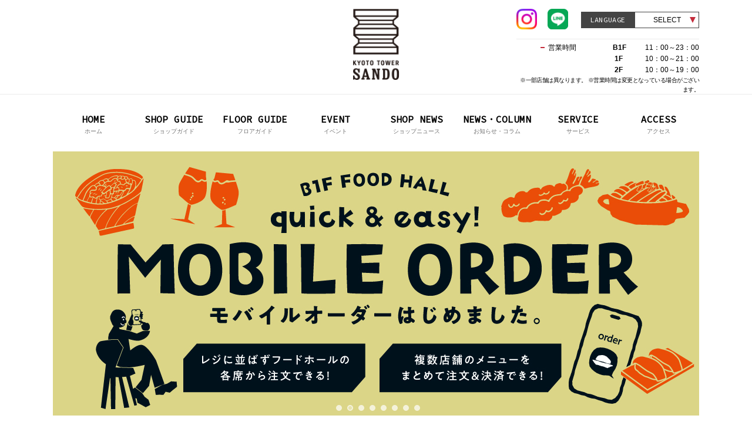

--- FILE ---
content_type: text/html; charset=UTF-8
request_url: https://www.kyoto-tower-sando.jp/
body_size: 8845
content:
<!DOCTYPE html>
<html lang="ja">
<head prefix="og: http://ogp.me/ns#">

<meta charset="utf-8">

<meta name="viewport" content="width=device-width, initial-scale=1.0" />	<meta name="keywords" content="京都タワーサンド,京都タワーSANDO,KYOTO TOWER SANDO,京都,京都タワー,京都駅前,京都グルメ,京都土産,ワークショップ体験,京都観光">
<meta name="Description" content="京都駅前にあるニデック京都タワーの新たな商業ゾーン「KYOTO TOWER SANDO」。京都駅前でランチやディナーのグルメやカフェ・スイーツを味わう食べ歩きが楽しいフードホール、京都らしいお土産が集まるマーケット、和文化に触れるワークショップ体験。これまでにない京都を楽しめるショップが集まっています。" />

<title>京都のお土産、グルメ、体験を集めた京都駅直結のKYOTO TOWER SANDO - 京都タワーサンド</title>

<!--OGP 共通-->
<meta property="og:site_name" content="京都のお土産、グルメ、体験を集めた京都駅直結のKYOTO TOWER SANDO - 京都タワーサンド">
<meta property="og:type" content="website">
<meta property="og:url" content="https://www.kyoto-tower-sando.jp/">
<meta property="og:title" content="京都のお土産、グルメ、体験を集めた京都駅直結のKYOTO TOWER SANDO - 京都タワーサンド">
<meta property="og:description" content="京都駅前にあるニデック京都タワーの新たな商業ゾーン「KYOTO TOWER SANDO」。京都駅前でランチやディナーのグルメやカフェ・スイーツを味わう食べ歩きが楽しいフードホール、京都らしいお土産が集まるマーケット、和文化に触れるワークショップ体験。これまでにない京都を楽しめるショップが集まっています。">
<meta property="og:image" content="https://www.kyoto-tower-sando.jp/theme/kyoto-tower-sando/images/OGP-img.png">
<meta property="og:locale" content="ja_JP">
<meta property="fb:app_id" content="1606997329445072">
<meta property="article:publisher" content="https://www.facebook.com/kyototowersando/">
<meta name="twitter:card" content="summary">

<link rel="stylesheet" href="/theme/kyoto-tower-sando/css/style.css" />
  <link rel="stylesheet" href="/theme/kyoto-tower-sando/css/magnific-popup.css" />
<link rel="stylesheet" href="/theme/kyoto-tower-sando/css/pagination.css" />
  <link href="https://fonts.googleapis.com/css?family=Source+Code+Pro" rel="stylesheet">
  <link rel="icon" href="/favicon.ico">

<link rel="apple-touch-icon" href="/theme/kyoto-tower-sando/images/common/touch-icon.jpg">


  <link rel="stylesheet" href="/theme/kyoto-tower-sando/css/top.css">
  <link rel="stylesheet" href="/theme/kyoto-tower-sando/css/slick.css">
<link rel="stylesheet" href="/theme/kyoto-tower-sando/css/slick-theme.css">

<!--[if lt IE 9]>
    <script src="/theme/kyoto-tower-sando/js/html5shiv.js"></script>
  <![endif]-->

  <!--[if lt IE 9]>
    <script src="/theme/kyoto-tower-sando/js/html5shiv.js"></script>
  <![endif]-->

<!-- GOOGLE ANALYTICS（共通：PC、スマホ、多言語） -->
<!-- Google Tag Manager -->
<script>(function(w,d,s,l,i){w[l]=w[l]||[];w[l].push({'gtm.start':
new Date().getTime(),event:'gtm.js'});var f=d.getElementsByTagName(s)[0],
j=d.createElement(s),dl=l!='dataLayer'?'&l='+l:'';j.async=true;j.src=
'https://www.googletagmanager.com/gtm.js?id='+i+dl;f.parentNode.insertBefore(j,f);
})(window,document,'script','dataLayer','GTM-5GRDKR9');</script>
<!-- End Google Tag Manager -->

<!-- Google tag (gtag.js) -->
<script async src="https://www.googletagmanager.com/gtag/js?id=UA-93290725-1"></script>
<script>
  window.dataLayer = window.dataLayer || [];
  function gtag(){dataLayer.push(arguments);}
  gtag('js', new Date());

  gtag('config', 'UA-93290725-1');
</script>
<link rel="stylesheet" href="/theme/kyoto-tower-sando/css/colorbox.css">
<link rel="stylesheet" href="/theme/kyoto-tower-sando/overlay/overlay.css">
</head>

<body>


<!-- Google Tag Manager (noscript) -->
<noscript><iframe src="https://www.googletagmanager.com/ns.html?id=GTM-5GRDKR9"
height="0" width="0" style="display:none;visibility:hidden"></iframe></noscript>
<!-- End Google Tag Manager (noscript) -->

<header id="header">
<div class="inner head_nav">
<div class="logo">
<a href="/"><img src="/theme/kyoto-tower-sando/images/common/logo.png" alt="KYOTO TOWER SANDO - 京都タワーサンド"></a>
</div>
<!-- /.logo -->


<div id="right_box">
<div class="right_container">
<ul class="sns_container">
<li>
<a href="https://www.instagram.com/kyototowersando/" target="_blank"><img src="/theme/kyoto-tower-sando/images/common/sns_i.png" alt="Instagram"></a>
</li>
<li>
<a href="https://page.line.me/?accountId=143bvtjy" target="_blank"><img src="/theme/kyoto-tower-sando/images/common/sns_l.png" alt="LINE"></a>
</li>
</ul>
<div class="cl-notranslate">
<nav id="langNav-pc">
<p>LANGUAGE</p>
<div id="text" class="navBtn">SELECT</div>
<ul class="langList cl-notranslate">
<li ><a class="cl-norewrite" href="/">日本語</a></li>
<li><a href="https://www.kyoto-tower-sando.jp.e.arq.hp.transer.com/">English</a></li>
<li><a href="https://www.kyoto-tower-sando.jp.c.arq.hp.transer.com/">简体中文</a></li>
<li><a href="https://www.kyoto-tower-sando.jp.t.arq.hp.transer.com/" >繁體中文</a></li>
<li><a href="https://www.kyoto-tower-sando.jp.k.arq.hp.transer.com/" >한국어</a></li>
<li><a href="https://www.kyoto-tower-sando.jp.f.arq.hp.transer.com/">Français</a></li>
</ul>
</nav>
</div>
</div>

<div class="openHours">
<div class="title">営業時間</div>
<dl class="hours">
<dt>B1F</dt>
<dd>11：00～23：00</dd>
<dt>&nbsp;1F</dt>
<dd>10：00～21：00</dd>
<dt>&nbsp;2F</dt>
<dd>10：00～19：00</dd>
</dl>
<p class="note">※一部店舗は異なります。 ※営業時間は変更となっている場合がございます。</p>
</div>
<!-- /.openHours -->
</div>
<!-- /.right_box -->

<div class="cl-notranslate">
<div id="langNav-sp">
<div class="navBtn">LANGUAGE</div>
<nav class="navigation">
<ul class="nav">
<li><a class="cl-norewrite" href="/">日本語</a></li>
<li><a href="https://www.kyoto-tower-sando.jp.e.arq.hp.transer.com/">English</a></li>
<li><a href="https://www.kyoto-tower-sando.jp.c.arq.hp.transer.com/">简体中文</a></li>
<li><a href="https://www.kyoto-tower-sando.jp.t.arq.hp.transer.com/">繁體中文</a></li>
<li><a href="https://www.kyoto-tower-sando.jp.k.arq.hp.transer.com/">한국어</a></li>
<li><a href="https://www.kyoto-tower-sando.jp.f.arq.hp.transer.com/">Français</a></li>
</ul>
</nav>
</div>
</div>

<div id="globalNav-sp">
<div class="navBtn">MENU</div>
<nav class="navigation">
<ul class="nav">
<li><a href="/"><span>HOME</span><br style="display:none;">ホーム</a></li>
<li><a href="/shop/guide"><span>SHOP GUIDE</span><br style="display:none;">ショップガイド</a></li>
<li><a href="/shop/floor/top"><span>FLOOR GUIDE</span><br style="display:none;">フロアガイド</a></li>
<li><a href="/event/index"><span>EVENT</span><br style="display:none;">イベント</a></li>
<li><a class="pageLink" href="/shopnews/index"><span>SHOP NEWS</span><br style="display:none;">ショップニュース</a></li>
<li><a href="/news/index"><span>NEWS・COLUMN</span><br style="display:none;">お知らせ・コラム</a></li>
<li><a href="/service/index"><span>HOURS</span><br style="display:none;">営業時間</a></li>
<li><a href="/service/index"><span>SERVICE</span><br style="display:none;">サービス</a></li>
<li><a href="/access/index"><span>ACCESS</span><br style="display:none;">アクセス</a></li>
<li><a href="/recruit/index"><span>RECRUIT</span><br style="display:none;">スタッフ募集</a></li>
</ul>
<!-- /.globalNav -->
<ul class="bnrList">
<li>
<a href="https://www.keihanhotels-resorts.co.jp/kyoto-tower/sp/" target="_blank"><img src="/theme/kyoto-tower-sando/S/images/common/bnr-kyoto-tower.png" alt="KYOTO TOWER OFFICIAL SITE"></a>
</li>
<li>
<a href="http://hitosara.com/areaguide/kyototowersand/" target="_blank"><img src="/theme/kyoto-tower-sando/S/images/common/bnr-hitosara.png" alt="ヒトサラ"></a>
</li>
</ul>
<!-- /.bnrList -->
<ul class="snsList-sp">
<li>
<a href="https://www.facebook.com/kyototowersando/" target="_blank"><img src="/theme/kyoto-tower-sando/images/common/sns_f.png" alt="Facebook"></a>
</li>
<li>
<a href="https://www.instagram.com/kyototowersando/" target="_blank"><img src="/theme/kyoto-tower-sando/images/common/sns_i.png" alt="Instagram"></a>
</li>
<li>
<a href="https://page.line.me/?accountId=143bvtjy" target="_blank"><img src="/theme/kyoto-tower-sando/images/common/sns_l.png" alt="LINE"></a>
</li>
<li>
<a href="https://www.youtube.com/@kyototowersando" target="_blank"><img src="/theme/kyoto-tower-sando/images/common/sns_y.png" alt="YouTube"></a>
</li>
</ul>

</nav>
<!-- /.navigation -->
</div>
<!-- /#globalNav -->

</div>
<!-- /.inner -->


</header>
<!-- /#header -->

<nav id="globalNav-pc">
<ul class="inner">
<li><a href="/"><span>HOME</span><br style="display:none;">ホーム</a></li>
<li><a href="/shop/guide"><span>SHOP GUIDE</span><br style="display:none;">ショップガイド</a></li>
<li><a href="/shop/floor/top"><span>FLOOR GUIDE</span><br style="display:none;">フロアガイド</a></li>
<li><a href="/event/index"><span>EVENT</span><br style="display:none;">イベント</a></li>
<li><a href="/shopnews/index/"><span>SHOP NEWS</span><br style="display:none;">ショップニュース</a></li>
<li><a href="/news/index"><span>NEWS・COLUMN</span><br style="display:none;">お知らせ・コラム</a></li>
<li><a href="/service/index"><span>SERVICE</span><br style="display:none;">サービス</a></li>
<li><a href="/access/index"><span>ACCESS</span><br style="display:none;">アクセス</a></li>
</ul>
</nav>
<!-- /#globalNav -->

<div id="mainVisual">
<ul class="visualList">
      <li><a href="https://www.kyoto-tower-sando.jp/feature/index/54" target="_self"><img src="/theme/kyoto-tower-sando/upload/topvisual/topvisual-20250703_114416.jpg" alt="【2025年最新】京都タワーサンドのお土産おすすめ30選｜限定スイーツや人気の和菓子も紹介"></a></li>
      <li><a href="https://www.kyoto-tower-sando.jp/news/index#ns_list_250" target="_self"><img src="/theme/kyoto-tower-sando/upload/topvisual/topvisual-20240926_141619.jpg" alt="モバイルオーダーはじめました！"></a></li>
      <li><a href="https://www.kyoto-tower-sando.jp/feature/index/42" target="_self"><img src="/theme/kyoto-tower-sando/upload/topvisual/topvisual-20240602_162051.jpg" alt="フードホール　ランチ"></a></li>
      <li><a href="https://www.kyoto-tower-sando.jp/news/detail/262" target="_self"><img src="/theme/kyoto-tower-sando/upload/topvisual/topvisual-20231023_131309.jpg" alt="京都タワーサンド　限定商品特集　～土産篇～"></a></li>
      <li><a href="https://www.kyoto-tower-sando.jp/foodhall" target="_self"><img src="/theme/kyoto-tower-sando/upload/topvisual/topvisual-20240406_190208.png" alt="京都タワーサンド　フードホールメニュー"></a></li>
      <li><a href="https://www.kyoto-tower-sando.jp/feature/index/18" target="_self"><img src="/theme/kyoto-tower-sando/upload/topvisual/topvisual-20230506_162458.jpg" alt="京都タワーサンド２FWORKSHOP"></a></li>
      <li><a href="https://www.kyoto-tower-sando.jp/news/detail/222" target="_self"><img src="/theme/kyoto-tower-sando/upload/topvisual/topvisual-20230729_200522.png" alt="免税"></a></li>
      <li><a href="https://www.kyoto-tower-sando.jp/news/detail/257" target="_self"><img src="/theme/kyoto-tower-sando/upload/topvisual/topvisual-20251120_153550.jpg" alt="おけいはんポイント"></a></li>
</ul>
</div>
<!-- /#mainVisual -->

<section id="newsSection">
<div class="inner sp_box">
<div class="sectionHead">
<h1 class="title">WHAT'S NEW</h1>
</div>
<!-- /.sectionHead -->
<ul class="newsList">
<li class="">
          <div class="date">2025.04.01</div>
          <p><a href='/news/index#ns_list_257' target="">京都タワーサンドでもおけいはんポイント・おけいはんクーポンが利用可能になりました！</a></p>
        </li>
<li class="">
          <div class="date">2024.10.17</div>
          <p><a href='/news/index#ns_list_250' target="">並ばずサッとご注文！モバイルオーダーはじめました！</a></p>
        </li>
<li class="">
          <div class="date">2023.07.29</div>
          <p><a href='/news/index#ns_list_222' target="">京都タワーサンドの免税対応店舗について</a></p>
        </li>
</ul>
<!-- / .newsList -->

</div>
<!-- / .inner -->
</section>
<!-- / #newsSection -->


<div id="contentsWrap">
<div id="mainContents">
<section id="leadSection">
<div class="inner">
<div class="leadHead">
<h1><img src="/theme/kyoto-tower-sando/images/top/lead-head.png" alt="これまでにない・これからの京都"></h1>
</div>
<!-- /.leadHead -->
<ul class="floorList">
<li>
<a href="/shop/guide#foodhall"><img src="/theme/kyoto-tower-sando/images/top/btn-food-hall.png" alt="京都を味わう食べ歩きが楽しいフードホール"></a>
</li>
<li>
<a href="/shop/guide#market"><img src="/theme/kyoto-tower-sando/images/top/btn-market.png" alt="京都らしい逸品が集まるマーケット"></a>
</li>
<li>
<a href="/shop/guide#workshop"><img src="/theme/kyoto-tower-sando/images/top/btn-workshop.png" alt="京都ならではの体験が思い出になるワークショップ"></a>
</li>
</ul>

<ul class="floorList-sp">
<li>
<a href="/shop/guide#foodhall"><img src="/theme/kyoto-tower-sando/images/top/btn-food-hall-sp.png" alt="京都を味わう食べ歩きが楽しいフードホール"></a>
</li>
<li>
<a href="/shop/guide#market"><img src="/theme/kyoto-tower-sando/images/top/btn-market-sp.png" alt="京都らしい逸品が集まるマーケット"></a>
</li>
<li>
<a href="/shop/guide#workshop"><img src="/theme/kyoto-tower-sando/images/top/btn-workshop-sp.png" alt="京都ならではの体験が思い出になるワークショップ"></a>
</li>
</ul>
</div>
<!-- /.floorList -->
<p class="lead"><img src="/theme/kyoto-tower-sando/images/top/lead-foot.png" alt="街・駅に続く、3つめの選択肢へ。"></p>
<ul class="bnrList">
<li>
<a href="/recruit/index"><img src="/theme/kyoto-tower-sando/images/top/bnr-recruit.png" alt="スタッフ募集"></a>
</li>
<li>
<a href="https://www.keihanhotels-resorts.co.jp/kyoto-tower/" target="_blank"><img src="/theme/kyoto-tower-sando/images/top/bnr-kyoto-tower.png" alt="KYOTO TOWER OFFICIAL SITE"></a>
</li>
<li>
<a href="http://hitosara.com/areaguide/kyototowersand/" target="_blank"><img src="/theme/kyoto-tower-sando/images/top/bnr-hitosara.png" alt="ヒトサラ"></a>
</li>
</ul>
<!-- /.bnrList -->

</section>
<!-- /#leadSection -->

<section id="movieSection">
<div class="inner sp_box">
<h2><img src="/theme/kyoto-tower-sando/images/top/title_movie.png" alt="動画で見る京都タワーサンド"></h2>

<!-- スライダーのコンテナ -->
<ul class="movie_container slick">
<li class="movie_contents">
<a>
<div class="wrap_contents">
<iframe src="https://www.youtube.com/embed/y2iqr3TkxfQ?enablejsapi=1" frameborder="0" allow="accelerometer; autoplay; encrypted-media; gyroscope; picture-in-picture" allowfullscreen></iframe>
</div>
<div class="info">
<div class="date">2023.06.09</div>
<p class="title">【京都タワーサンド公式Vlog】FOOD HALLを満喫！</p>
</div>
<!-- /.info -->
</a>
</li>
<li class="movie_contents">
<a>
<div class="wrap_contents">
<iframe src="https://www.youtube.com/embed/-jxW9NFkc1w?enablejsapi=1" frameborder="0" allow="accelerometer; autoplay; encrypted-media; gyroscope; picture-in-picture" allowfullscreen></iframe>
</div>
<div class="info">
<div class="date">2023.04.19</div>
<p class="title">京都タワーサンド ズルいわ。</p>
</div>
<!-- /.info -->
</a>
</li>
</ul>


<div id="button_container">
<button class="btn slide-bg" onclick="window.open('https://www.youtube.com/@kyototowersando','_blank')"><span></span>公式&nbsp;YouTube</button>
</div>

</div>
</section>

<section id="topicsSection">
<div class="inner sp_box">
<div class="sectionHead">
<h1 class="title">EVENT &amp; NEWS</h1>
</div>
<!-- /.sectionHead -->
<ul class="topicsList eventList">
<li>
<a href="/event/index#ev_list_240">
<figure class="fig">
<img src="/theme/kyoto-tower-sando/upload/event/event-20260111_165822-img.jpg" alt="">
</figure>
<!-- /.fig -->
<div class="info">
<div class="label event">EVENT</div>
<div class="date">2026.01.18</div>
<h2 class="title">【2月21日開催】「TABLE MAGIC DAY」</h2>
</div>
<!-- /.info -->
</a>
</li>
<li>
<a href="/event/index#ev_list_242">
<figure class="fig">
<img src="/theme/kyoto-tower-sando/upload/event/event-20260118_153347-img.jpg" alt="">
</figure>
<!-- /.fig -->
<div class="info">
<div class="label event">EVENT</div>
<div class="date">2026.01.18</div>
<h2 class="title">【1月31日開催】SANDO MUSIC LOUNGE_copy</h2>
</div>
<!-- /.info -->
</a>
</li>
            <li>
<a href="/news/detail/230">
                <figure class="fig">
                  <img src="/theme/kyoto-tower-sando/upload/news/news-20231229_170547-img.jpg" alt="">
                </figure>
<!-- /.fig -->
                <div class="info">
                  <div class="label news">NEWS・COLUMN</div>
                  <div class="date">2025.12.15</div>
                  <h2 class="title">皆様をお出迎えする暖簾が、胡粉色（ごふんいろ）になりました</h2>
                </div>
<!-- /.info -->
              </a>
            </li>
            <li>
<a href="/news/detail/262">
                <figure class="fig">
                  <img src="/theme/kyoto-tower-sando/upload/news/news-20251028_122723-img.jpg" alt="">
                </figure>
<!-- /.fig -->
                <div class="info">
                  <div class="label news">NEWS・COLUMN</div>
                  <div class="date">2025.11.01</div>
                  <h2 class="title">京都タワーサンド限定商品【14選】</h2>
                </div>
<!-- /.info -->
              </a>
            </li>
            <li>
<a href="/news/detail/257">
                <figure class="fig">
                  <img src="/theme/kyoto-tower-sando/upload/news/news-20250331_170238-img.jpg" alt="">
                </figure>
<!-- /.fig -->
                <div class="info">
                  <div class="label news">NEWS・COLUMN</div>
                  <div class="date">2025.04.01</div>
                  <h2 class="title">京都タワーサンドでもおけいはんポイント・おけいはんクーポンが利用可能になりました！</h2>
                </div>
<!-- /.info -->
              </a>
            </li>
            <li>
<a href="/news/detail/250">
                <figure class="fig">
                  <img src="/theme/kyoto-tower-sando/upload/news/news-20240926_135603-img.jpg" alt="">
                </figure>
<!-- /.fig -->
                <div class="info">
                  <div class="label news">NEWS・COLUMN</div>
                  <div class="date">2024.10.17</div>
                  <h2 class="title">並ばずサッとご注文！モバイルオーダーはじめました！</h2>
                </div>
<!-- /.info -->
              </a>
            </li>
            <li>
<a href="/news/detail/222">
                <figure class="fig">
                  <img src="/theme/kyoto-tower-sando/upload/news/news-20230729_173739-img.png" alt="">
                </figure>
<!-- /.fig -->
                <div class="info">
                  <div class="label news">NEWS・COLUMN</div>
                  <div class="date">2023.07.29</div>
                  <h2 class="title">京都タワーサンドの免税対応店舗について</h2>
                </div>
<!-- /.info -->
              </a>
            </li>
            <li>
<a href="/news/detail/220">
                <figure class="fig">
                  <img src="/theme/kyoto-tower-sando/upload/news/news-20230721_115531-img.jpg" alt="">
                </figure>
<!-- /.fig -->
                <div class="info">
                  <div class="label news">NEWS・COLUMN</div>
                  <div class="date">2023.07.21</div>
                  <h2 class="title">最果タヒの詩を使用したパブリックアート『詩を一服』</h2>
                </div>
<!-- /.info -->
              </a>
            </li>
            <li>
<a href="/news/detail/191">
                <figure class="fig">
                  <img src="/theme/kyoto-tower-sando/upload/news/news-20220625_190116-img.jpg" alt="">
                </figure>
<!-- /.fig -->
                <div class="info">
                  <div class="label news">NEWS・COLUMN</div>
                  <div class="date">2022.06.27</div>
                  <h2 class="title">京都タワーサンドLINE公式アカウントスタート！</h2>
                </div>
<!-- /.info -->
              </a>
            </li>
            <li>
<a href="/news/detail/81">
                <figure class="fig">
                  <img src="/theme/kyoto-tower-sando/upload/news/news-20201105_120558-img.jpg" alt="">
                </figure>
<!-- /.fig -->
                <div class="info">
                  <div class="label news">NEWS・COLUMN</div>
                  <div class="date">2020.11.05</div>
                  <h2 class="title">（注意喚起）弊社と無関係のTotal Station Marketという通販サイトについて</h2>
                </div>
<!-- /.info -->
              </a>
            </li>
            <li>
<a href="/news/detail/70">
                <figure class="fig">
                  <img src="/theme/kyoto-tower-sando/upload/news/news-20200628_130622-img.jpg" alt="">
                </figure>
<!-- /.fig -->
                <div class="info">
                  <div class="label news">NEWS・COLUMN</div>
                  <div class="date">2020.07.01</div>
                  <h2 class="title">レジ袋有料化のお知らせ（一部店舗）</h2>
                </div>
<!-- /.info -->
              </a>
            </li>
</ul>
<div class="eventmore" id="button_container_andmore">
<button class="btn slide-bg"><span></span>and&nbsp;more</button>
</div>

<!-- /.topicsList -->
</div>
<!-- /.inner -->
</section>
<!-- /#topicsSection -->


<section id="topicsSection">
<div class="inner sp_box">
<div class="sectionHead">
<h1 class="title">SHOP NEWS</h1>
</div>
<!-- /.sectionHead -->
<ul class="topicsList shopList">
<li>
<a href="/shopnews/detail/2598">
<figure class="fig">
<img src="/theme/kyoto-tower-sando/upload/shopnews/2026/01/shopnews-20260117_193945-img.png" alt="">
</figure>
<!-- /.fig -->
<div class="info">
<!--									<div class="label shopNews">SHOPNEWS</div>-->
<div class="date">2026.01.19</div>
<h2 class="title">京都タワーサンドで選ぶ、バレンタインスイーツ</h2>
<p class="shopName">Tsuroku</p>
</div>
<!-- /.info -->
</a>
</li>
<li>
<a href="/shopnews/detail/2599">
<figure class="fig">
<img src="/theme/kyoto-tower-sando/upload/shopnews/2026/01/shopnews-20260117_203818-img.jpeg" alt="">
</figure>
<!-- /.fig -->
<div class="info">
<!--									<div class="label shopNews">SHOPNEWS</div>-->
<div class="date">2026.01.18</div>
<h2 class="title">ウイスキー愛好家必見】イチローズモルト＆シーバスの「希少モデル」が贅沢に仲間入り！</h2>
<p class="shopName">KYOTO TOWER SANDO バル</p>
</div>
<!-- /.info -->
</a>
</li>
<li>
<a href="/shopnews/detail/2596">
<figure class="fig">
<img src="/theme/kyoto-tower-sando/upload/shopnews/2026/01/shopnews-20260114_201252-img.png" alt="">
</figure>
<!-- /.fig -->
<div class="info">
<!--									<div class="label shopNews">SHOPNEWS</div>-->
<div class="date">2026.01.15</div>
<h2 class="title">【新年の乾杯に】名前も味も最高にめでたい！京都醸造の「幸あれ」が開栓！</h2>
<p class="shopName">KYOTO TOWER SANDO バル</p>
</div>
<!-- /.info -->
</a>
</li>
<li>
<a href="/shopnews/detail/2585">
<figure class="fig">
<img src="/theme/kyoto-tower-sando/upload/shopnews/2026/01/shopnews-20260109_191333-img.jpg" alt="">
</figure>
<!-- /.fig -->
<div class="info">
<!--									<div class="label shopNews">SHOPNEWS</div>-->
<div class="date">2026.01.13</div>
<h2 class="title">季節行事を愉しむ　節分和菓子体験教室</h2>
<p class="shopName">七條甘春堂 和菓子体験教室</p>
</div>
<!-- /.info -->
</a>
</li>
<li>
<a href="/shopnews/detail/2583">
<figure class="fig">
<img src="/theme/kyoto-tower-sando/upload/shopnews/2026/01/shopnews-20260110_170438-img.jpg" alt="">
</figure>
<!-- /.fig -->
<div class="info">
<!--									<div class="label shopNews">SHOPNEWS</div>-->
<div class="date">2026.01.11</div>
<h2 class="title">京都醸造「国道420号」入荷しました！ガツンと苦いIPA好き必見。</h2>
<p class="shopName">KYOTO TOWER SANDO バル</p>
</div>
<!-- /.info -->
</a>
</li>
<li>
<a href="/shopnews/detail/2584">
<figure class="fig">
<img src="/theme/kyoto-tower-sando/upload/shopnews/2026/01/shopnews-20260110_111721-img.jpeg" alt="">
</figure>
<!-- /.fig -->
<div class="info">
<!--									<div class="label shopNews">SHOPNEWS</div>-->
<div class="date">2026.01.10</div>
<h2 class="title">新商品のご紹介！</h2>
<p class="shopName">京あめ クロッシェ</p>
</div>
<!-- /.info -->
</a>
</li>
<li>
<a href="/shopnews/detail/2580">
<figure class="fig">
<img src="/theme/kyoto-tower-sando/upload/shopnews/2026/01/shopnews-20260107_172342-img.jpg" alt="">
</figure>
<!-- /.fig -->
<div class="info">
<!--									<div class="label shopNews">SHOPNEWS</div>-->
<div class="date">2026.01.09</div>
<h2 class="title">【バレンタイン限定】加加阿ラングドシャ「佇古の菓」</h2>
<p class="shopName">京都北山 マールブランシュ　【Tax free】</p>
</div>
<!-- /.info -->
</a>
</li>
<li>
<a href="/shopnews/detail/2581">
<figure class="fig">
<img src="/theme/kyoto-tower-sando/upload/shopnews/2026/01/shopnews-20260107_172252-img.jpg" alt="">
</figure>
<!-- /.fig -->
<div class="info">
<!--									<div class="label shopNews">SHOPNEWS</div>-->
<div class="date">2026.01.09</div>
<h2 class="title">【バレンタイン限定】北山本店シェフクッキー　ショコラ</h2>
<p class="shopName">京都北山 マールブランシュ　【Tax free】</p>
</div>
<!-- /.info -->
</a>
</li>
<li>
<a href="/shopnews/detail/2579">
<figure class="fig">
<img src="/theme/kyoto-tower-sando/upload/shopnews/2026/01/shopnews-20260102_181052-img.jpeg" alt="">
</figure>
<!-- /.fig -->
<div class="info">
<!--									<div class="label shopNews">SHOPNEWS</div>-->
<div class="date">2026.01.02</div>
<h2 class="title">ガラスコップの絵付け体験</h2>
<p class="shopName">あかね屋</p>
</div>
<!-- /.info -->
</a>
</li>
<li>
<a href="/shopnews/detail/2578">
<figure class="fig">
<img src="/theme/kyoto-tower-sando/upload/shopnews/2026/01/shopnews-20260101_122541-img.jpeg" alt="">
</figure>
<!-- /.fig -->
<div class="info">
<!--									<div class="label shopNews">SHOPNEWS</div>-->
<div class="date">2026.01.01</div>
<h2 class="title">【数量限定】絵馬の絵付け体験</h2>
<p class="shopName">あかね屋</p>
</div>
<!-- /.info -->
</a>
</li>
<li>
<a href="/shopnews/detail/2573">
<figure class="fig">
<img src="/theme/kyoto-tower-sando/upload/shopnews/2025/12/shopnews-20251227_165801-img.jpeg" alt="">
</figure>
<!-- /.fig -->
<div class="info">
<!--									<div class="label shopNews">SHOPNEWS</div>-->
<div class="date">2025.12.27</div>
<h2 class="title">絵付け体験好評受付中！</h2>
<p class="shopName">あかね屋</p>
</div>
<!-- /.info -->
</a>
</li>
<li>
<a href="/shopnews/detail/1778">
<figure class="fig">
<img src="/theme/kyoto-tower-sando/upload/shopnews/2025/12/shopnews-20251223_202103-img.jpeg" alt="">
</figure>
<!-- /.fig -->
<div class="info">
<!--									<div class="label shopNews">SHOPNEWS</div>-->
<div class="date">2025.12.24</div>
<h2 class="title">期間限定！たっぷりいちごのパンケーキ</h2>
<p class="shopName">PANCAKE ROOM</p>
</div>
<!-- /.info -->
</a>
</li>
</ul>
<!-- /.topicsList -->

<div class="shopmore" id="button_container_andmore">
<button class="btn slide-bg"><span></span>and&nbsp;more</button>
</div>
</div>
<!-- /.inner -->
</section>
<!-- /#topicsSection -->

<section id="bnrSection">
<div class="inner">
<div class="sectionHead">
<h1 class="title">FEATURE</h1>
</div>
<!-- /.sectionHead -->
<div id="featureBnr">

<ul class="bnrList">
<li>
<a href="/feature/index/54"><img src="/theme/kyoto-tower-sando/upload/feature/feature-20250703_113827-img.jpg" alt="【2025年最新】京都タワーサンドの京都土産おすすめ30選｜限定スイーツや人気の和菓子も紹介"></a>
</li>
<li>
<a href="/feature/index/42"><img src="/theme/kyoto-tower-sando/upload/feature/feature-20240602_155605-img.jpg" alt="京都駅前のおススメ！京都タワーサンドFOOD HALLの人気ランチ17選！"></a>
</li>
<li>
<a href="/feature/index/18"><img src="/theme/kyoto-tower-sando/upload/feature/feature-20230423_170423-img.jpg" alt="京都駅前で人気の体験店舗4選！"></a>
</li>
<li>
<a href="/feature/index/16"><img src="/theme/kyoto-tower-sando/upload/feature/feature-20240927_102736-img.jpg" alt="京都駅前で買える！京都タワーサンド限定の京都土産"></a>
</li>
</ul>
<!-- /.bnrList -->
</div>
<!-- /#featureBnr -->
</div>
<!-- /.inner -->

<div class="inner">
<div class="sectionHead">
<h1 class="title">INFORMATION</h1>
</div>
<!-- /.sectionHead -->
<div id="informationBnr">

<ul class="bnrList">
<li><a href="https://leisure.aumo.jp/leisures/1557" target="_self"><img src="/theme/kyoto-tower-sando/upload/banner/banner-20240306_121804.png" alt="aumo"></a></li>
<li><a href="https://www.kyoto-tower-sando.jp/news/index#ns_list_220" target="_self"><img src="/theme/kyoto-tower-sando/upload/banner/banner-20230803_194007.png" alt="詩を一服"></a></li>
<li><a href="https://www.kyoto-tower-sando.jp/news/index#ns_list_222" target="_self"><img src="/theme/kyoto-tower-sando/upload/banner/banner-20230802_200348.png" alt="免税店舗紹介"></a></li>
<li><a href="https://www.keihan.co.jp/corporate/sustainability/social/human-rights/groupcustomer-harassment.html" target="_self"><img src="/theme/kyoto-tower-sando/upload/banner/banner-20251015_134224.png" alt="カスタマーハラスメント方針"></a></li>
</ul>
<!-- /.bnrList -->
</div>
<!-- /#featureBnr -->
</div>
<!-- /.inner -->

</section>


</div>
<!-- /#mainContents -->

<div id="officialSns">
<div class="inner">
<div class="snsContent" id="facebook">
<div class="snsHead">
<p class="title">OFFICIAL Facebook</p>
</div>
<!-- /snsHead -->
<div class="snsBox">
<div class="fb-page" data-href="https://www.facebook.com/kyototowersando/" data-tabs="timeline" data-width="500" data-height="535" data-small-header="true" data-adapt-container-width="true" data-hide-cover="false" data-show-facepile="true">
<blockquote cite="https://www.facebook.com/kyototowersando/" class="fb-xfbml-parse-ignore"><a href="https://www.facebook.com/kyototowersando/">京都タワーサンド / KYOTO TOWER SANDO</a></blockquote>
</div>
</div>
<!-- /.snsBox -->
</div>

<!-- /.snsContent -->
<div class="snsContent" id="instagram">
<div class="snsHead">
<p class="title">OFFICIAL instagram</p>
</div>
<!-- /snsHead -->
<div class="snsBox">
<ul id="instafeed"></ul>

<!-- SnapWidget -->
<script src="https://snapwidget.com/js/snapwidget.js"></script>
<iframe src="https://snapwidget.com/embed/1030756" class="snapwidget-widget" allowtransparency="true" frameborder="0" scrolling="no" style="border:none; overflow:hidden;  width:100%; " title="Posts from Instagram"></iframe>
</div>
<!-- /.snsBox -->
</div>

<!-- /.snsContent -->


<style>
/* 
        <div class="youtubeContents">
          <div class="snsHead">
            <p class="title">OFFICIAL YouTube</p>
          </div><!-- /snsHead -->
          <iframe width="800" height="450" src="https://www.youtube.com/embed/GNUOCsQB8Lo" frameborder="0" allow="accelerometer; autoplay; encrypted-media; gyroscope; picture-in-picture" allowfullscreen></iframe>
        </div><!-- / .youtubeContents -->
*/

</style>
</div>
<!-- /.inner -->
</div>
<!-- /#officialSns -->

<div class="sp_back"></div>


 <div id="pageTop">
      <a href="#header"><img src="/theme/kyoto-tower-sando/images/common/pagetop.png" alt="PAGE TOP"></a>
    </div>
<!-- /#pageTop -->


</div>
<!-- /#contentsWrap -->



  <footer id="footer">
<div class="inner">
<div id="footInfo">
<ul id="footNav">
<li><a href="/recruit/index"><span>RECRUIT</span>スタッフ募集</a></li>
<li><a href="/faq/index"><span>FAQ</span>よくあるご質問</a></li>
<li><a href="/privacypolicy/index"><span>PRIVACY POLICY</span>プライバシーポリシー</a></li>
<li><a href="/sitemap/index"><span>SITE MAP</span>サイトマップ</a></li>
</ul>
<p class="address">〒600-8216&emsp;<br class="br-sp">京都市下京区烏丸通七条下る東塩小路町721-1</p>
<div class="openHours">
<div class="title">【営業時間】</div>
<div class="box_right">
<dl class="hours">
<dt>B1F</dt>
<dd>11：00～23：00&nbsp;</dd>
<dt>1F</dt>
<dd>10：00～21：00&nbsp;</dd>
<dt>2F</dt>
<dd>10：00～19：00</dd>
</dl>
<p class="note">※一部店舗は異なります。<br>※営業時間は変更となっている場合がございます。</p>
</div>
</div>
<!-- /.openHours -->
</div>
<!-- /#footInfo -->
<div id="footAside">
<ul class="snsList">
<li>
<a href="https://www.facebook.com/kyototowersando/" target="_blank"><img src="/theme/kyoto-tower-sando/images/common/sns_f.png" alt="Facebook"></a>
</li>
<li>
<a href="https://www.instagram.com/kyototowersando/" target="_blank"><img src="/theme/kyoto-tower-sando/images/common/sns_i.png" alt="Instagram"></a>
</li>
<li>
<a href="https://page.line.me/?accountId=143bvtjy" target="_blank"><img src="/theme/kyoto-tower-sando/images/common/sns_l.png" alt="LINE"></a>
</li>
<li>
<a href="https://www.youtube.com/@kyototowersando" target="_blank"><img src="/theme/kyoto-tower-sando/images/common/sns_y.png" alt="YouTube"></a>
</li>
</ul>
<!--　/.snsList -->
<div class="wifi">
<img src="/theme/kyoto-tower-sando/images/common/icon-wifi.png" alt="Free WiFi">
</div>
<!-- /.wifi -->

</div>
<!-- /#footAside -->

<div class="copyRight">
<small>Copyright &copy; 2022 KYOTO TOWER SANDO All Rights Reserved.</small>
</div>
<!-- /.copyRight -->
</div>
<!-- /.inner -->
</footer>

<!-- facebook plugin START -->
<div id="fb-root"></div>
<script>
(function(d, s, id) {
var js, fjs = d.getElementsByTagName(s)[0];
if (d.getElementById(id)) return;
js = d.createElement(s);
js.id = id;
js.async = true;
js.src = "//connect.facebook.net/ja_JP/sdk.js#xfbml=1&version=v2.8";
fjs.parentNode.insertBefore(js, fjs);
}(document, 'script', 'facebook-jssdk'));

</script>
<!-- facebook plugin END -->

<script type="text/javascript" src="/theme/kyoto-tower-sando/js/jquery.1.11.min.js"></script>
<script type="text/javascript" src="/theme/kyoto-tower-sando/js/init.js"></script>
<script type="text/javascript" src="/theme/kyoto-tower-sando/js/init-sp.js"></script>
<script type="text/javascript" src="/theme/kyoto-tower-sando/js/slick.min.js"></script>
<!--
<script type="text/javascript" src="/theme/kyoto-tower-sando/js/instafeed.min.js"></script>
<script type="text/javascript" src="/theme/kyoto-tower-sando/js/insta-api.js"></script>
-->

<script type="text/javascript" src="/theme/kyoto-tower-sando/js/index.js"></script>

<script type="text/javascript" src="/theme/kyoto-tower-sando/js/slide_slick.js"></script>




<script>
var moreNum = 4;
$('.shopList li:nth-child(n + ' + (moreNum + 1) + ')').addClass('is-hidden');
$('.shopmore').on('click', function() {
$('.shopList li.is-hidden').slice(0, moreNum).removeClass('is-hidden');
if ($('.shopList li.is-hidden').length == 0) {
$('.shopmore').fadeOut();
}
});



</script>


<script>
var moreNum = 4;
$('.eventList li:nth-child(n + ' + (moreNum + 1) + ')').addClass('is-hidden');
$('.eventmore').on('click', function() {
$('.eventList li.is-hidden').slice(0, moreNum).removeClass('is-hidden');
if ($('.eventList li.is-hidden').length == 0) {
$('.eventmore').fadeOut();
}
});

</script>



</body>

</html>



--- FILE ---
content_type: text/css
request_url: https://www.kyoto-tower-sando.jp/theme/kyoto-tower-sando/css/style.css
body_size: 6704
content:
@charset "UTF-8";
html,
body,
div,
span,
applet,
object,
iframe,
h1,
h2,
h3,
h4,
h5,
h6,
p,
blockquote,
pre,
a,
abbr,
acronym,
address,
big,
cite,
code,
del,
dfn,
em,
img,
ins,
kbd,
q,
s,
samp,
small,
strike,
strong,
sub,
sup,
tt,
var,
b,
u,
i,
center,
dl,
dt,
dd,
ol,
ul,
li,
fieldset,
form,
label,
legend,
table,
caption,
tbody,
tfoot,
thead,
tr,
th,
td,
article,
aside,
canvas,
details,
embed,
figure,
figcaption,
footer,
header,
hgroup,
menu,
nav,
output,
ruby,
section,
summary,
time,
mark,
audio,
video {
	margin: 0;
	padding: 0;
	border: 0;
	font: inherit;
	font-size: 100%;
	vertical-align: baseline;
}

html {
	line-height: 1;
}

ol,
ul {
	list-style: none;
}

table {
	border-collapse: collapse;
	border-spacing: 0;
}

caption,
th,
td {
	text-align: left;
	font-weight: normal;
	vertical-align: middle;
}

q,
blockquote {
	quotes: none;
}

q:before,
q:after,
blockquote:before,
blockquote:after {
	content: "";
	content: none;
}

a img {
	border: none;
	width: 100%;
}

article,
aside,
details,
figcaption,
figure,
footer,
header,
hgroup,
main,
menu,
nav,
section,
summary {
	display: block;
}



/*-----------------------------------------------------
  base
-----------------------------------------------------*/

@font-face {
	font-family: "Yu Gothic";
	src: local("Yu Gothic Medium");
	font-weight: 500;
}

@font-face {
	font-family: "Yu Gothic";
	src: local("Yu Gothic Bold");
	font-weight: bold;
}

@font-face {
	font-family: "Original Yu Gothic";
	src: local("Yu Gothic");
	font-weight: 500;
}

@font-face {
	font-family: "Original Yu Gothic";
	src: local("Yu Gothic");
	font-weight: bold;
}

html {
	font-family: Arial, Verdana, "游ゴシック Medium", "游ゴシック体", "Yu Gothic Medium", YuGothic, "メイリオ", Meiryo, "ヒラギノ角ゴ ProN", "Hiragino Kaku Gothic ProN", sans-serif;
	font-size: 62.5%;
}

body {
	color: #000;
	font-size: 1.4em;
	line-height: 1.6;
	-webkit-text-size-adjust: 100%;
}


*,
*:before,
*:after {
	box-sizing: border-box;
}

a {
	display: block;
	color: #000;
	text-decoration: none;
}

a:hover {
	opacity: 0.7;
}

img {
	vertical-align: bottom;
}

.inline {
	display: inline;
}

.inner {
	position: relative;
	margin: 0 auto;
	max-width: 1100px;
	width: 94%;
}

.unLine {
	text-decoration: underline;
}


/*-----------------------------------------------------
  header
-----------------------------------------------------*/

#header {
	padding-top: 15px;
	height: 258px;
	text-align: center;
	background: #FFF;
}

#header .logo {
	margin: 0 auto;
	width: 80px;
}

#right_box {
	width: 311px;
	position: absolute;
	top: 0;
	right: 0;
}

.right_container {
	overflow: hidden;
	padding-bottom: 16px;
	border-bottom: 1px solid #ebebeb;
	margin-bottom: 5px;
}

.sns_container li {
	float: left;
	width: 35px;
	margin-right: 18px;
}

.sns_container li img{
	width:100%;
}


/* #langNav-pc
-----------------------------------------------------*/

#langNav-pc {
	float: right;
	padding-top: 5px;
	font-size: 12px;
	font-size: 1.2rem;
}

#langNav-pc:after {
	content: '';
	display: block;
	clear: both;
}

#langNav-pc p {
	float: left;
	padding: 0 15px;
	font-family: "Source Code Pro", monospace;
	line-height: 28px;
	letter-spacing: 0.05em;
	color: #FFF;
	background: #444;
}

#langNav-pc .navBtn {
	position: relative;
	float: left;
	width: 110px;
	line-height: 26px;
	border: 1px solid #444;
}

#langNav-pc .navBtn:hover {
	cursor: pointer;
}

#langNav-pc .navBtn:after {
	content: "";
	position: absolute;
	display: block;
	width: 0;
	height: 0;
	top: 50%;
	right: 5px;
	margin-top: -5px;
	border-style: solid;
	border-width: 10px 5px 0 5px;
	border-color: #C42C3C transparent transparent transparent;
}

#langNav-pc .langList {
	display: none;
	position: absolute;
	top: 28px;
	right: 0;
	width: 110px;
	background: #FFF;
	border-left: 1px solid #444;
	border-right: 1px solid #444;
	z-index: 100;
}

#langNav-pc .langList li {
	border-bottom: 1px solid #444;
	line-height: 30px;
}

#langNav-sp {
	display: none;
}


/* .openHours
-----------------------------------------------------*/

#header .openHours {
	/*  position: absolute;*/
	top: 45px;
	right: 0;
	font-size: 12px;
	font-size: 1.2rem;
}

#header .openHours:after {
	content: '';
	display: block;
	clear: both;
}

#header .openHours .title {
	position: relative;
	float: left;
	margin-left: 4.5em;
}

#header .openHours .title:after {
	position: absolute;
	top: 50%;
	left: -13px;
	content: "";
	margin-top: -2px;
	width: 7px;
	height: 2px;
	background: #C42C3C;
}

#header .openHours .hours {
	float: right;
}

#header .openHours .hours dt {
	float: left;
	padding-left: 25px;
	width: 75px;
	font-weight: bold;
	text-align: left;
}

#header .openHours .hours dd {
	padding-left: 80px;
	text-align: right;
}

#header .openHours .note {
	clear: both;
	font-size: 10px;
	font-size: 1rem;
	text-align: right;
	font-feature-settings: "palt";
	letter-spacing: -0.055em;
}


/*-----------------------------------------------------
  globalNav
-----------------------------------------------------*/

#globalNav-sp {
	display: none;
}

#globalNav-pc {
	text-align: center;
	position: absolute;
	top: 160px;
	z-index: 99;
	width: 100%;
	background: #fff;
border-top: 1px solid #ebebeb;
}

#globalNav-pc.fixed {
	position: fixed;
	top: 0;
	border-bottom: 1px solid #ebebeb;
}

#globalNav-pc ul:after {
	content: '';
	display: block;
	clear: both;
}

#globalNav-pc li {
	float: left;
	width: 137.5px;
	font-size: 10px;
	font-size: 1rem;
	text-align: center;
}

#globalNav-pc li span {
	display: block;
	font-family: "Source Code Pro", monospace;
	font-size: 16px;
	font-size: 1.6rem;
	font-weight: bold;
	color: #000;
}

#globalNav-pc li a {
	position: relative;
	margin-top: 10px;
	padding: 20px 0 25px;
	color: #727272;
}

#globalNav-pc li a.active,
#globalNav li a:hover {
	opacity: 1.0;
}

#globalNav-pc li a.active:after,
#globalNav-pc li a:hover:after {
	position: absolute;
	content: "";
	top: -2px;
	left: 0;
	width: 100%;
	height: 3px;
	background: #C42C3C;
}


/*-----------------------------------------------------
  pageHead
-----------------------------------------------------*/

#pageHead {
	position: relative;
	padding: 30px 0 15px;
	background: #C42C3C;
	overflow: hidden;
}

#pageHead:before {
	position: absolute;
	bottom: -20px;
	left: 50%;
	content: "";
	margin-left: -1400px;
	width: 0;
	height: 0;
	border-style: solid;
	border-width: 250px 1400px 0 1400px;
	border-color: #FFF transparent transparent transparent;
}

#pageHead .title {
	position: relative;
	padding-bottom: 15px;
	font-weight: bold;
	text-align: center;
	line-height: 1.3;
}

#pageHead .title span {
	display: block;
	margin-bottom: 10px;
	font-family: "Source Code Pro", monospace;
	font-size: 30px;
	font-size: 3rem;
	letter-spacing: 0.075em;
}

#pageHead .title:after {
	position: absolute;
	bottom: 0;
	left: 50%;
	content: "";
	margin-left: -60px;
	width: 120px;
	height: 4px;
	background: #C42C3C;
}


/*-----------------------------------------------------
  contentsWrap
-----------------------------------------------------*/

#contentsWrap {
	position: relative;
	background: #FCFAF6;
	overflow: hidden;
}


/* breadcrumb
-----------------------------------------------------*/

#breadcrumb {
	padding: 25px 0;
	width: 94%;
	background: #FCFAF6;
}

#breadcrumb:after {
	position: absolute;
	top: 0;
	left: 50%;
	content: "";
	margin-left: -114px;
	width: 0;
	height: 0;
	border-style: solid;
	border-width: 20px 114px 0 114px;
	border-color: #FFF transparent transparent transparent;
	z-index: 10;
}

#breadcrumb li {
	display: inline-block;
	font-size: 12px;
	font-size: 1.2rem;
}

#breadcrumb a:after {
	content: ">";
	padding-left: 5px;
}


/* mainContents
-----------------------------------------------------*/


/*
#mainContents section {
  padding-bottom: 80px;
}
*/

#mainContents .sectionHead {
	margin-bottom: 60px;
}

#mainContents .sectionHead .title {
	position: relative;
	padding-top: 20px;
	padding-bottom: 20px;
	font-family: "Source Code Pro";
/*	font-family: "Source Code Pro", monospace;*/
	font-size: 26px;
	font-size: 2.6rem;
	font-weight: bold;
	letter-spacing: 0.05em;
	text-align: center;
}

#mainContents .sectionHead .title:after {
	position: absolute;
	bottom: 0;
	left: 50%;
	content: "";
	margin-left: -30px;
	width: 60px;
	height: 4px;
	background: #C42C3C;
}

#mainContents .subHead {
	margin-bottom: 40px;
}

#mainContents .subHead .title {
	position: relative;
	padding-left: 17px;
	font-size: 22px;
	font-size: 2.2rem;
	font-weight: bold;
}
#mainContents .subHead .title .tap{
	color: #fff;
	font-size: 1.6rem;
	display: inline-block;
	padding:0.2em 0.5em 0.2em 2em;
	border-radius: 6px;
	background:url(../images/service/touch.png) center left 0.5em no-repeat #444;
	background-size:16px;
	position: absolute;
}

#mainContents .subHead .title:after {
	position: absolute;
	top: 50%;
	left: 0;
	content: "";
	width: 10px;
	height: 4px;
	margin-top: -2px;
	background: #C42C3C;
}


/* pict
-----------------------------------------------------*/

.pict {
	position: absolute;
	top: 50%;
	right: 0;
	min-width: 100px;
	text-align: center;
	line-height: 26px;
	font-weight: bold;
	border-width: 2px;
	border-style: solid;
	background: #FFF;
}

.pict101 {
	color: #a085ba;
	border-color: #a085ba;
}

.pict102 {
	color: #82af78;
	border-color: #82af78;
}

.pict103 {
	color: #d29b41;
	border-color: #d29b41;
}

.pict104 {
	color: #6ea4c0;
	border-color: #6ea4c0;
}

.pict105 {
	color: #ca8cb5;
	border-color: #ca8cb5;
}


/* category
-----------------------------------------------------*/

.cate101 {
	background: #e4b1b0;
}

.cate102 {
	background: #923c59;
}

.cate103 {
	background: #c0be57;
}

.cate104 {
	background: #57734a;
}

.cate105 {
	background: #402e2a;
}


/* pager
-----------------------------------------------------*/

#pager {
	padding-bottom: 80px;
	text-align: center;
}

#pager li {
	display: inline-block;
	margin: 0 8px;
	width: 35px;
	line-height: 35px;
	background: #FFF;
	border: 1px solid #444;
}

#pager li.active,
#pager li:hover {
	background: #444;
}

#pager li.active a,
#pager li:hover a {
	color: #FFF;
}

#pager li:last-child {
	width: 15px;
	font-weight: bold;
	background: none;
	border: none;
}

#pager li:last-child a {
	color: #000;
}


/* nodata
-----------------------------------------------------*/

.nodata {
	text-align: center;
	font-size: 16px;
	font-size: 1.6rem;
}


/* pageTop_button
-----------------------------------------------------*/

#pageTop {
	position: absolute;
	right: 20px;
	z-index: 10;
}

#pageTop:hover {
	opacity: 0.7;
	transition: .3s;
}

#pageTop img {
	width: 100%;
}


/*このクラスが付与されると表示する*/

.active {
	opacity: 1;
	visibility: visible;
}


/*-----------------------------------------------------
  footer
-----------------------------------------------------*/

#footer {
	padding: 20px 0;
	color: #FFF;
	background: #313131;
}

#footer .inner {
	padding-top: 35px;
	background: url(../images/common/foot-logo.png) no-repeat 30px 30px;
}

#footer .inner:after {
	content: '';
	display: block;
	clear: both;
}

#footer .inner a {
	color: #FFF;
}


/* footNav
-----------------------------------------------------*/

#footNav {
	margin-bottom: 15px;
}

#footNav:after {
	content: '';
	display: block;
	clear: both;
}

#footNav li {
	float: left;
	margin-right: 30px;
	font-size: 10px;
	font-size: 1rem;
}
#footNav li:last-child{
	margin-right: 0;
}

#footNav span {
	display: inline-block;
	margin-right: 10px;
	font-size: 14px;
	font-size: 1.4rem;
	font-family: "Source Code Pro", monospace;
	font-weight: bold;
	letter-spacing: 0.05em;
}


/* footInfo
-----------------------------------------------------*/

#footInfo {
	float: left;
	padding: 0 0 20px 130px;
}

#footInfo .address {
	margin-bottom: 5px;
}

#footer .openHours {
	display: none;
}

#footInfo .openHours .title,
#footInfo .openHours dl,
#footInfo .openHours dt,
#footInfo .openHours dd {
	display: inline-block;
	margin-right: 5px;
}

#footInfo .openHours dd:first-child {
	margin-right: 15px;
}

#footInfo .note {
	font-size: 12px;
	font-size: 1.2rem;
	text-align: right;
}


/* footAside
-----------------------------------------------------*/

#footAside {
	float: right;
	text-align: right;
}

#footAside .snsList {
	margin-bottom: 20px;
}

#footAside .snsList li {
	display: inline-block;
	margin-left: 20px;
	width: 32px;
}

#footAside .snsList li img {
	width: 100%;
}

#footAside .wifi {
	margin-bottom: 15px;
}

.copyRight {
	font-size: 12px;
	font-size: 1.2rem;
	clear: both;
	text-align: right;
}

.br-sp {
	display: none;
}

/* moreBtn */
.moreBtn {
  margin: 0 auto 50px;
  width: 80%;
  max-width: 400px;
  text-align: center;
  background: #444;
}
.moreBtn #moreLink {
  padding: 10px 0;
  color: #FFF;
  font-family: "Source Code Pro", monospace;
  font-size: 16px;
  font-size: 1.6rem;
  font-weight: bold;
  letter-spacing: 0.2em;
}


/* レスポンシブ コード　2023年2月10日追記
-----------------------------------------------------*/

@media(max-width:768px) {
	.inner {
		position: relative;
		margin: 0 auto;
		width: 94%;
	}
	.inner.sp_box {
		width: 94%;
	}
	.inner.head_nav {
		width: 100%;
	}
	.unLine {
		text-decoration: underline;
	}
	/*-----------------------------------------------------
  header
-----------------------------------------------------*/
	#header {
		padding-top: 10px;
		height: 90px;
		background: #FFF;
		border-bottom: 1px solid #ebebeb;
		position:relative;
		z-index: 999;
		width: 100%;
	}
	/*HeightMinというクラス名がついたら高さを小さく、上部固定に*/
	#header.HeightMin {
		position:fixed;
		z-index: 999;
		/*最前面へ*/
		height: 70px;
		width: 100%;
	}
	@keyframes DownAnime {
		from {
			opacity: 0;
			transform: translateY(-90px);
		}
		to {
			opacity: 1;
			transform: translateY(0);
		}
	}
	#header.HeightMin .logo {
		float: left;
		margin-left: 15px;
		width: 30px;
	}
	#header .logo {
		float: left;
		margin-left: 15px;
		margin-top: 5px;
		width: 39px;
	}
	#header .logo img {
		width: 100%;
	}
	#header.HeightMin .right_container {
		overflow: hidden;
		padding-bottom: 0;
		border-bottom: none;
		margin-bottom: 0;
		margin-top: 5px;
	}
	#header.HeightMin #globalNav-sp .navBtn {
		top: 0;
	}
	#header.HeightMin #langNav-sp .navBtn {
		top: 5px;
	}
	#header.HeightMin .navigation {
		top: 59px;
	}
	#right_box {
		width: 75%;
		max-width: 230px;
		position: absolute;
		top: 0;
		right: 0;
	}
	.right_container {
		overflow: hidden;
		padding-bottom: 0;
		border-bottom: none;
		margin-bottom: 0;
		margin-top: 10px;
	}
	.sns_container li {
		float: left;
		margin-right: 18px;
	}
	/* navBtn
-----------------------------------------------------*/
	#globalNav-sp .navBtn {
		position: absolute;
		top: 5px;
		right: 10px;
		padding-top: 9px;
		width: 46px;
		height: 46px;
		text-indent: -9999px;
		background: url(../images/common/btn-menu.png) no-repeat 50% 50% #FFF;
		background-size: 32px;
		cursor: pointer;
	}
	#globalNav-sp .navBtn.active {
		background-image: url(../images/common/btn-menu-close.png);
	}
	#globalNav-sp .navBtn img {
		width: 32px;
	}
/*
	#globalNav-sp .nav {
		margin-bottom: 10px;
	}
*/
	#globalNav-sp .nav li {
		font-size: 11px;
		font-size: 1.1rem;
	}
	#globalNav-sp .nav a {
		color: #727272;
	}
	#globalNav-sp .nav span {
		display: inline-block;
		margin-right: 25px;
		font-family: "Source Code Pro", monospace;
		font-size: 15px;
		font-size: 1.5rem;
		font-weight: bold;
		color: #000;
	}
	#globalNav-sp .bnrList {
		text-align: center;
	}
	#globalNav-sp .bnrList li {
		margin-bottom: 20px;
	}
	#globalNav-sp .bnrList a {
		display: inline-block;
	}
	#globalNav-sp .bnrList img {
		width: 80%;
		max-width: 400px;
	}
	/* navigation
-----------------------------------------------------*/
	#header .navigation {
		display: none;
		position: absolute;
		top: 79px;
		left: 0;
		padding: 0 10px 100px;
		width: 100%;
		background-color: rgba(255, 255, 255, 0.95);
		border-bottom: 1px solid #ebebeb;
		z-index: 2000;
		text-align: left;
		min-height: 100vh;
	}
	#header .nav li {
		border-bottom: 1px solid #C9C9C9;
	}
	#header .nav li:last-child {
		border-bottom: none;
	}
	#header .nav a {
		position: relative;
		padding: 10px 10px 10px 23px;
	}
	#header .nav a:before {
		position: absolute;
		top: 50%;
		left: 5px;
		content: "";
		margin-top: -3.5px;
		width: 7px;
		height: 7px;
		border-top: 2px solid #C42C3C;
		border-right: 2px solid #C42C3C;
		-webkit-transform: rotate(45deg);
		-ms-transform: rotate(45deg);
		transform: rotate(45deg);
	}
	#globalNav-sp .snsList-sp {
		width: 65%;
		max-width: 320px;
		margin: 30px auto 0;
		display: flex;
	}
	#globalNav-sp .snsList-sp li {
		width: 16%;
		margin-right: 12%;
		text-align: center;
	}
	
	#globalNav-sp .snsList-sp li img{
		width: 100%;
	}
	
	#globalNav-sp .snsList-sp li:last-child {
		margin-right: 0;
	}
	/* #langNav-sp
-----------------------------------------------------*/
	#langNav-pc {
		display: none;
	}
	#langNav-sp {
		display: block;
	}
	#langNav-sp .navBtn:hover {
		cursor: pointer;
	}
	#langNav-sp .navBtn {
		position: absolute;
		top: 15px;
		right: 65px;
		font-family: "Source Code Pro", monospace;
		font-size: 12px;
		font-size: 1.2rem;
	}
	#langNav-sp .navBtn:after {
		position: absolute;
		top: 20px;
		right: 20px;
		content: "";
		width: 0;
		height: 0;
		border-style: solid;
		border-width: 7px 6px 0 6px;
		border-color: #C42C3C transparent transparent transparent;
	}
	/*-----------------------------------------------------
  globalNav
-----------------------------------------------------*/
	#globalNav-pc {
		display: none;
	}
	#globalNav-sp {
		display: block;
		/*	height: 100vh;*/
	}
	/* .openHours
-----------------------------------------------------*/
	#header .openHours {
		display: none;
	}
	/*-----------------------------------------------------
  pageHead
-----------------------------------------------------*/
	#pageHead {
		position: relative;
		padding: 10px 0;
		background: #C42C3C;
		overflow: hidden;
	}
	#pageHead:before {
		position: absolute;
		bottom: -10px;
		left: 50%;
		content: "";
		margin-left: -400px;
		width: 0;
		height: 0;
		border-style: solid;
		border-width: 120px 400px 0 400px;
		border-color: #FFF transparent transparent transparent;
	}
	#pageHead .title {
		position: relative;
		padding-bottom: 10px;
		font-size: 10px;
		font-size: 1rem;
		font-weight: bold;
		text-align: center;
		line-height: 1.3;
	}
	#pageHead .title span {
		display: block;
		margin-bottom: 3px;
		font-family: "Source Code Pro", monospace;
		font-size: 19px;
		font-size: 1.9rem;
		letter-spacing: 0.05em;
	}
	#pageHead .title:after {
		position: absolute;
		bottom: 0;
		left: 50%;
		content: "";
		margin-left: -35px;
		width: 70px;
		height: 3px;
		background: #C42C3C;
	}
	/*-----------------------------------------------------
  contentsWrap
-----------------------------------------------------*/
	#contentsWrap {
		width: 100%;
		position: relative;
		background: #FCFAF6;
		overflow: hidden;
	}
	/* breadcrumb
-----------------------------------------------------*/
	#breadcrumb {
		padding: 25px 0;
	}
	#breadcrumb:after {
		position: absolute;
		top: 0;
		left: 50%;
		content: "";
		margin-left: -36px;
		width: 0;
		height: 0;
		border-style: solid;
		border-width: 10px 36px 0;
		border-color: #FFF transparent transparent transparent;
		z-index: 10;
	}
	#breadcrumb li {
		display: inline-block;
		font-size: 12px;
		font-size: 1.2rem;
	}
	#breadcrumb a:after {
		content: ">";
		padding-left: 5px;
	}
	/* mainContents
-----------------------------------------------------*/
	/*
#mainContents section {
  padding-bottom: 80px;
}
*/
	#mainContents .sectionHead {
		margin-bottom: 30px;
	}
	#mainContents .sectionHead .title {
		position: relative;
		padding-top: 10px;
		padding-bottom: 10px;
		font-family: "Source Code Pro", monospace;
		font-size: 18px;
		font-size: 1.8rem;
		font-weight: bold;
		letter-spacing: 0.05em;
		text-align: center;
	}
	#mainContents .sectionHead .title:after {
		position: absolute;
		bottom: 0;
		left: 50%;
		content: "";
		margin-left: -35px;
		width: 70px;
		height: 3px;
		background: #C42C3C;
	}
	#mainContents .subHead {
		margin-bottom: 15px;
	}
	#mainContents .subHead .title {
		position: relative;
		padding-left: 17px;
		font-size: 16px;
		font-size: 1.6rem;
		font-weight: bold;
	}
	#mainContents .subHead .title:after {
		position: absolute;
		top: 50%;
		left: 0;
		content: "";
		width: 10px;
		height: 4px;
		margin-top: -2px;
		background: #C42C3C;
	}
	/* pict
-----------------------------------------------------*/
	.pict {
		position: absolute;
		top: 50%;
		right: 0;
		min-width: 100px;
		text-align: center;
		line-height: 26px;
		font-weight: bold;
		border-width: 2px;
		border-style: solid;
		background: #FFF;
	}
	.pict101 {
		color: #a085ba;
		border-color: #a085ba;
	}
	.pict102 {
		color: #82af78;
		border-color: #82af78;
	}
	.pict103 {
		color: #d29b41;
		border-color: #d29b41;
	}
	.pict104 {
		color: #6ea4c0;
		border-color: #6ea4c0;
	}
	.pict105 {
		color: #ca8cb5;
		border-color: #ca8cb5;
	}
	/* category
-----------------------------------------------------*/
	.cate101 {
		background: #e4b1b0;
	}
	.cate102 {
		background: #923c59;
	}
	.cate103 {
		background: #c0be57;
	}
	.cate104 {
		background: #57734a;
	}
	.cate105 {
		background: #402e2a;
	}
	/* pager
-----------------------------------------------------*/
	#pager {
		padding-bottom: 80px;
		text-align: center;
	}
	#pager li {
		display: inline-block;
		margin: 0 8px;
		width: 35px;
		line-height: 35px;
		background: #FFF;
		border: 1px solid #444;
	}
	#pager li.active,
	#pager li:hover {
		background: #444;
	}
	#pager li.active a,
	#pager li:hover a {
		color: #FFF;
	}
	#pager li:last-child {
		width: 15px;
		font-weight: bold;
		background: none;
		border: none;
	}
	#pager li:last-child a {
		color: #000;
	}
	/* nodata
-----------------------------------------------------*/
	.nodata {
		text-align: center;
		font-size: 16px;
		font-size: 1.6rem;
	}
	/* pageTop
-----------------------------------------------------*/
	#pageTop {
		width: 58px;
	}
	/*-----------------------------------------------------
  footer
-----------------------------------------------------*/
	#footer .inner {
		padding: 20px 15px 0 15px;
		width: 100%;
		color: #FFF;
		background: url(../images/common/foot-logo.png) no-repeat 5% 5% #313131;
		background-size: 38.5px;
	}
	#footer .copyRight {
		text-align: center;
		font-size: 1rem;
	}
	/* footNav
-----------------------------------------------------*/
	#footNav {
		margin: 0 0 5% 15%;
		position: relative;
		z-index: 10;
	}
	#footNav li {
		margin-bottom: 15px;
		font-size: 9px;
		font-size: 0.9rem;
		width: 100%;
	}
	#footNav li span {
		display: inline-block;
		margin-right: 10px;
		font-family: "Source Code Pro", monospace;
		font-size: 13px;
		font-size: 1.3rem;
		font-weight: bold;
	}
	#footNav a {
		color: #FFF;
	}
	/* footInfo
-----------------------------------------------------*/
	#footInfo {
		width: 100%;
		font-size: 13px;
		font-size: 1.3rem;
		padding: 0;
	}
	#footInfo .address {
		margin-bottom: 20px;
	}
	#footInfo .openHours {
		display: block;
		width: 100%;
		overflow: hidden;
		margin-bottom: 30px;
	}
	#footInfo .openHours .title {
		float: left;
		margin-right: 0;
		width: 100px;
	}
	.box_right {
		float: left;
		width: calc(100% - 100px);
	}
	#footInfo .openHours .hours {
		margin: 0;
	}
	#footInfo .openHours .hours dt {
		float: left;
		margin: 0;
		width: 55px;
	}
	#footInfo .openHours .hours dd {
		margin: 0;
		float: left;
		width: calc(100% - 55px);
	}
	#footInfo .openHours .note {
		margin-left: 0;
		text-align: left;
	}
	#footAside {
		float: inherit;
		text-align: center;
		position: relative;
	}
	#footAside .snsList {
		position: absolute;
		width: calc(100% - 58px);
		bottom: 480px;
	}
	#footAside .snsList li {
		display: inline-block;
		margin-right: 10%;
		margin-left: 0;
		width: 12%;
		max-width: 40px;
	}
	#footAside .snsList li:last-child {
		margin-right: 0;
	}
	#footAside .snsList li img {
		width: 100%;
	}
	#footAside .wifi {
		margin-bottom: 15px;
	}
	#footAside .wifi img {
		width: 106px;
	}
	.br-sp {
		display: block;
	}
	.sp_back {
		height: 120px;
		background: #FFF;
	}

	#mainContents .subHead .title .tap{
		font-size: 1.2rem;
		border-radius: 4px;
		background-size:12px;
		position: absolute;
	}

}


/* レスポンシブ コード　2023年2月14日追記
-----------------------------------------------------*/

@media(min-width:769px) and (max-width:1024px) {
	.inner {
		position: relative;
		margin: 0 auto;
		width: 94%;
	}
	.inner.sp_box {
		width: 94%;
	}
	.inner.head_nav {
		width: 100%;
	}
	.unLine {
		text-decoration: underline;
	}
	/*-----------------------------------------------------
  header
-----------------------------------------------------*/
	#header {
		position: relative;
		padding-top: 10px;
		height: 90px;
		background: #FFF;
		border-bottom: 1px solid #ebebeb;
		width: 100%;
	}
	/*HeightMinというクラス名がついたら高さを小さく、上部固定に*/
	#header.HeightMin {
		position: fixed;
		z-index: 999;
		/*最前面へ*/
		height: 70px;
		animation: DownAnime 0.5s forwards;
	}
	@keyframes DownAnime {
		from {
			opacity: 0;
			transform: translateY(-90px);
		}
		to {
			opacity: 1;
			transform: translateY(0);
		}
	}
	#header.HeightMin .logo {
		float: left;
		margin-left: 15px;
		width: 30px;
	}
	#header .logo {
		float: left;
		margin-left: 15px;
		margin-top: 5px;
		width: 39px;
	}
	#header .logo img {
		width: 100%;
	}
	#header.HeightMin .right_container {
		overflow: hidden;
		padding-bottom: 0;
		border-bottom: none;
		margin-bottom: 0;
		margin-top: 5px;
	}
	#header.HeightMin #globalNav-sp .navBtn {
		top: 0;
	}
	#header.HeightMin #langNav-sp .navBtn {
		top: 5px;
	}
	#header.HeightMin .navigation {
		top: 59px;
	}
	#right_box {
		width: 75%;
		max-width: 230px;
		position: absolute;
		top: 0;
		right: 0;
	}
	.right_container {
		overflow: hidden;
		padding-bottom: 0;
		border-bottom: none;
		margin-bottom: 0;
		margin-top: 10px;
	}
	.sns_container li {
		float: left;
		margin-right: 18px;
	}
	/* navBtn
-----------------------------------------------------*/
	#globalNav-sp .navBtn {
		position: absolute;
		top: 5px;
		right: 10px;
		padding-top: 9px;
		width: 46px;
		height: 46px;
		text-indent: -9999px;
		background: url(../images/common/btn-menu.png) no-repeat 50% 50% #FFF;
		background-size: 32px;
		cursor: pointer;
	}
	#globalNav-sp .navBtn.active {
		background-image: url(../images/common/btn-menu-close.png);
	}
	#globalNav-sp .navBtn img {
		width: 32px;
	}
	#globalNav-sp .nav {
		margin-bottom: 10px;
	}
	#globalNav-sp .nav li {
		font-size: 11px;
		font-size: 1.1rem;
	}
	#globalNav-sp .nav a {
		color: #727272;
	}
	#globalNav-sp .nav span {
		display: inline-block;
		margin-right: 25px;
		font-family: "Source Code Pro", monospace;
		font-size: 15px;
		font-size: 1.5rem;
		font-weight: bold;
		color: #000;
	}
	#globalNav-sp .bnrList {
		text-align: center;
	}
	#globalNav-sp .bnrList li {
		margin-bottom: 20px;
	}
	#globalNav-sp .bnrList a {
		display: inline-block;
	}
	#globalNav-sp .bnrList img {
		width: 80%;
		max-width: 400px;
	}
	/* navigation
-----------------------------------------------------*/
	#header .navigation {
		display: none;
		position: absolute;
		top: 79px;
		left: 0;
		padding: 0 10px 100px;
		width: 100%;
		background-color: rgba(255, 255, 255, 0.95);
		border-bottom: 1px solid #ebebeb;
		z-index: 2000;
		text-align: left;
		min-height: 100vh;
	}
	#header .nav li {
		border-bottom: 1px solid #C9C9C9;
	}
	#header .nav li:last-child {
		border-bottom: none;
	}
	#header .nav a {
		position: relative;
		padding: 10px 10px 10px 23px;
	}
	#header .nav a:before {
		position: absolute;
		top: 50%;
		left: 5px;
		content: "";
		margin-top: -3.5px;
		width: 7px;
		height: 7px;
		border-top: 2px solid #C42C3C;
		border-right: 2px solid #C42C3C;
		-webkit-transform: rotate(45deg);
		-ms-transform: rotate(45deg);
		transform: rotate(45deg);
	}
	#globalNav-sp .snsList-sp {
		width: 60%;
		max-width: 320px;
		margin: 30px auto 0;
		display: flex;
	}
	#globalNav-sp .snsList-sp li {
		width: 16%;
		margin-right:12%;
		text-align: center;
	}
	
	#globalNav-sp .snsList-sp li img {
		width: 100%;
	}
	
	#globalNav-sp .snsList-sp li:last-child {
		margin-right: 0;
	}
	/* #langNav-sp
-----------------------------------------------------*/
	#langNav-pc {
		display: none;
	}
	#langNav-sp {
		display: block;
	}
	#langNav-sp .navBtn:hover {
		cursor: pointer;
	}
	#langNav-sp .navBtn {
		position: absolute;
		top: 15px;
		right: 65px;
		font-family: "Source Code Pro", monospace;
		font-size: 12px;
		font-size: 1.2rem;
	}
	#langNav-sp .navBtn:after {
		position: absolute;
		top: 20px;
		right: 20px;
		content: "";
		width: 0;
		height: 0;
		border-style: solid;
		border-width: 7px 6px 0 6px;
		border-color: #C42C3C transparent transparent transparent;
	}
	/*-----------------------------------------------------
  globalNav
-----------------------------------------------------*/
	#globalNav-pc {
		display: none;
	}
	#globalNav-sp {
		display: block;
		/*	height: 100vh;*/
	}
	/* .openHours
-----------------------------------------------------*/
	#header .openHours {
		display: none;
	}
	/*-----------------------------------------------------
  contentsWrap
-----------------------------------------------------*/
	#contentsWrap {
		position: relative;
		background: #FCFAF6;
		overflow: hidden;
	}
	/* mainContents
-----------------------------------------------------*/
	/*
#mainContents section {
  padding-bottom: 80px;
}
*/
	#mainContents .sectionHead {
		margin-bottom: 60px;
	}
	#mainContents .sectionHead .title {
		position: relative;
		padding-bottom: 20px;
		font-family: "Source Code Pro", monospace;
		font-size: 26px;
		font-size: 2.6rem;
		font-weight: bold;
		letter-spacing: 0.05em;
		text-align: center;
	}
	#mainContents .sectionHead .title:after {
		position: absolute;
		bottom: 0;
		left: 50%;
		content: "";
		margin-left: -30px;
		width: 60px;
		height: 4px;
		background: #C42C3C;
	}
	#mainContents .subHead {
		margin-bottom: 40px;
	}
	#mainContents .subHead .title {
		position: relative;
		padding-left: 17px;
		font-size: 22px;
		font-size: 2.2rem;
		font-weight: bold;
	}
	#mainContents .subHead .title:after {
		position: absolute;
		top: 50%;
		left: 0;
		content: "";
		width: 10px;
		height: 4px;
		margin-top: -2px;
		background: #C42C3C;
	}
	/* pict
-----------------------------------------------------*/
	.pict {
		position: absolute;
		top: 50%;
		right: 0;
		min-width: 100px;
		text-align: center;
		line-height: 26px;
		font-weight: bold;
		border-width: 2px;
		border-style: solid;
		background: #FFF;
	}
	.pict101 {
		color: #a085ba;
		border-color: #a085ba;
	}
	.pict102 {
		color: #82af78;
		border-color: #82af78;
	}
	.pict103 {
		color: #d29b41;
		border-color: #d29b41;
	}
	.pict104 {
		color: #6ea4c0;
		border-color: #6ea4c0;
	}
	.pict105 {
		color: #ca8cb5;
		border-color: #ca8cb5;
	}
	/* category
-----------------------------------------------------*/
	.cate101 {
		background: #e4b1b0;
	}
	.cate102 {
		background: #923c59;
	}
	.cate103 {
		background: #c0be57;
	}
	.cate104 {
		background: #57734a;
	}
	.cate105 {
		background: #402e2a;
	}
	/* pager
-----------------------------------------------------*/
	#pager {
		padding-bottom: 80px;
		text-align: center;
	}
	#pager li {
		display: inline-block;
		margin: 0 8px;
		width: 35px;
		line-height: 35px;
		background: #FFF;
		border: 1px solid #444;
	}
	#pager li.active,
	#pager li:hover {
		background: #444;
	}
	#pager li.active a,
	#pager li:hover a {
		color: #FFF;
	}
	#pager li:last-child {
		width: 15px;
		font-weight: bold;
		background: none;
		border: none;
	}
	#pager li:last-child a {
		color: #000;
	}
	/* nodata
-----------------------------------------------------*/
	.nodata {
		text-align: center;
		font-size: 16px;
		font-size: 1.6rem;
	}
	/*-----------------------------------------------------
  footer
-----------------------------------------------------*/
	#footer {
		padding: 20px 0;
		width: 100%;
		color: #FFF;
		background: #313131;
	}
	#footer .inner {
		padding-top: 35px;
		width: 95%;
		background: url(../images/common/foot-logo.png) no-repeat 0 30px;
	}
	#footer .inner:after {
		content: '';
		display: block;
		clear: both;
	}
	#footer .inner a {
		color: #FFF;
	}
	/* footNav
-----------------------------------------------------*/
	#footNav {
		margin-bottom: 15px;
	}
	#footNav:after {
		content: '';
		display: block;
		clear: both;
	}
	#footNav li {
		float: left;
		margin-right: 40px;
		font-size: 10px;
		font-size: 1rem;
	}
	#footNav span {
		display: inline-block;
		margin-right: 10px;
		font-size: 14px;
		font-size: 1.4rem;
		font-family: "Source Code Pro", monospace;
		font-weight: bold;
		letter-spacing: 0.05em;
	}
	/* footInfo
-----------------------------------------------------*/
	#footInfo {
		float: left;
		width: 50%;
		padding: 0 0 20px 100px;
	}
	#footInfo .address {
		margin-bottom: 5px;
	}
	#footer .openHours {
		display: none;
	}
	#footInfo .openHours .title,
	#footInfo .openHours dl,
	#footInfo .openHours dt,
	#footInfo .openHours dd {
		display: inline-block;
		margin-right: 5px;
	}
	#footInfo .openHours dd:first-child {
		margin-right: 15px;
	}
	#footInfo .note {
		font-size: 12px;
		font-size: 1.2rem;
		text-align: right;
	}
	/* footAside
-----------------------------------------------------*/
	#footAside {
		float: right;
		text-align: right;
	}
	#footAside .snsList {
		margin-bottom: 20px;
	}
	#footAside .snsList li {
		display: inline-block;
		margin-left: 20px;
		width: 32px;
	}
	#footAside .snsList li img {
		width: 100%;
	}
	#footAside .wifi {
		margin-bottom: 15px;
	}
	#footAside .copyRight {
		font-size: 12px;
		font-size: 1.2rem;
	}
	.br-sp {
		display: block;
	}
}


/* レスポンシブ コード　2023年2月15日追記
-----------------------------------------------------*/

@media(min-width:1025px) and (max-width:1200px) {
	.inner {
		position: relative;
		margin: 0 auto;
		width: 94%;
		max-width: 1100px;
	}
	/*-----------------------------------------------------
  globalNav
-----------------------------------------------------*/
	#globalNav-pc li {
		float: left;
		width: 12.5%;
		font-size: 10px;
		font-size: 1rem;
		text-align: center;
	}
}



--- FILE ---
content_type: text/css
request_url: https://www.kyoto-tower-sando.jp/theme/kyoto-tower-sando/css/magnific-popup.css
body_size: 1581
content:
@media(min-width:769px) {
	/*-----------------------------------------------------
  General styles
-----------------------------------------------------*/
	.mfp-bg {
		position: fixed;
		top: 0;
		left: 0;
		width: 100%;
		height: 100%;
		background: #333;
		opacity: 0.84;
		z-index: 1200;
		overflow: hidden;
	}
	.mfp-wrap {
		position: fixed;
		top: 0;
		left: 0;
		width: 100%;
		height: 100%;
		outline: none !important;
		z-index: 1300;
		-webkit-backface-visibility: hidden;
	}
	.mfp-container {
		position: absolute;
		top: 0;
		left: 0;
		width: 100%;
		height: 100%;
		text-align: center;
	}
	.mfp-container:before {
		content: '';
		display: inline-block;
		height: 100%;
		vertical-align: middle;
	}
	.mfp-align-top .mfp-container:before {
		display: none;
	}
	.mfp-content {
		position: relative;
		display: inline-block;
		margin: 0 auto;
		padding: 0 10px;
		vertical-align: middle;
		text-align: left;
		z-index: 1500;
	}
	.mfp-loading.mfp-figure {
		display: none;
	}
	/*-----------------------------------------------------
  Appearance
-----------------------------------------------------*/
	/* loader
-----------------------------------------------------*/
	.mfp-preloader {
		position: absolute;
		top: 50%;
		left: 8px;
		right: 8px;
		margin-top: -0.8em;
		width: auto;
		text-align: center;
		color: #CCC;
		z-index: 1400;
	}
	.mfp-preloader a {
		color: #CCC;
	}
	.mfp-preloader a:hover {
		color: #FFF;
	}
	.mfp-s-ready .mfp-preloader {
		display: none;
	}
	.mfp-s-error .mfp-content {
		display: none;
	}
	.mfp-hide {
		display: none !important;
	}
	/* button
-----------------------------------------------------*/
	button.mfp-close,
	button.mfp-arrow {
		display: block;
		padding: 0;
		border: 0;
		background: transparent;
		-webkit-appearance: none;
		overflow: visible;
		cursor: pointer;
		outline: none;
		z-index: 1600;
		box-shadow: none;
		-ms-touch-action: manipulation;
		touch-action: manipulation;
	}
	/* close button */
	.mfp-close {
		position: absolute;
		top: 10px;
		right: 10px;
		width: 30px;
		height: 30px;
		text-align: right;
		text-decoration: none;
		color: #FFF;
		opacity: 0.7;
	}
	.mfp-close:hover,
	.mfp-close:focus {
		opacity: 1;
	}
	.mfp-close:before,
	.mfp-close:after {
		display: block;
		content: "";
		position: absolute;
		top: 10px;
		right: 0;
		width: 30px;
		height: 2px;
		background: #CCC;
	}
	.mfp-close:before {
		-webkit-transform: rotate(-45deg);
		-ms-transform: rotate(-45deg);
		transform: rotate(-45deg);
	}
	.mfp-close:after {
		-webkit-transform: rotate(-135deg);
		-ms-transform: rotate(-135deg);
		transform: rotate(-135deg);
	}
	.mfp-close-btn-in .mfp-close {
		color: #333;
	}
	/* next/prev button  */
	.mfp-arrow {
		position: absolute;
		top: 50%;
		margin-top: -10px;
		padding: 0;
		width: 40px;
		height: 40px;
		opacity: 0.7;
	}
	.mfp-arrow:after {
		display: block;
		content: '';
		position: absolute;
		top: 0;
		width: 40px;
		height: 40px;
		border-top: 2px solid #CCC;
		border-right: 2px solid #CCC;
	}
	.mfp-arrow-left {
		left: 20px;
	}
	.mfp-arrow-left:after {
		-webkit-transform: rotate(-135deg);
		-ms-transform: rotate(-135deg);
		transform: rotate(-135deg);
	}
	.mfp-arrow-right {
		right: 20px;
	}
	.mfp-arrow-right:after {
		-webkit-transform: rotate(45deg);
		-ms-transform: rotate(45deg);
		transform: rotate(45deg);
	}
	/* image in popup
-----------------------------------------------------*/
	.mfp-img {
		display: block;
		margin: 0 auto;
		padding: 40px 0;
		width: auto;
		max-width: 100%;
		height: auto;
		line-height: 0;
	}
	.mfp-figure {
		line-height: 0;
	}
	/* caption */
	.mfp-bottom-bar {
		margin-top: -35px;
		position: absolute;
		top: 100%;
		left: 10px;
		width: 100%;
		cursor: auto;
	}
	.mfp-title {
		text-align: left;
		line-height: 18px;
		font-size: 12px;
		font-size: 1.2rem;
		color: #FFF;
		word-wrap: break-word;
	}
	/* mfp-image type
-----------------------------------------------------*/
	.mfp-image-holder .mfp-content {
		max-width: 100%;
	}
	/* inline content type
-----------------------------------------------------*/
	.mfp-inline-holder {
		position: relative;
		margin: 0 auto;
		width: 800px;
	}
	.mfp-inline-holder .mfp-content {
		width: 700px;
		color: #FFF;
	}
	.mfp-inline-holder .mfp-content .fig {
		margin-bottom: 10px;
	}
	.mfp-inline-holder .mfp-content .fig img {
		width: 100%;
	}
	.mfp-inline-holder .mfp-close {
		top: -40px;
		right: 0;
	}
	/* Iframe content type
-----------------------------------------------------*/
	.mfp-iframe-holder {
		padding: 40px 10px;
	}
	.mfp-iframe-holder .mfp-content {
		line-height: 0;
		width: 100%;
		max-width: 900px;
	}
	.mfp-iframe-holder .mfp-close {
		top: -30px;
	}
	.mfp-iframe-scaler {
		padding-top: 56.25%;
		width: 100%;
		height: 0;
		overflow: hidden;
	}
	.mfp-iframe-scaler iframe {
		position: absolute;
		display: block;
		top: 0;
		left: 0;
		width: 100%;
		height: 100%;
		background: #000;
	}
}

@media(max-width:768px) {
	/*-----------------------------------------------------
  General styles
-----------------------------------------------------*/
	.mfp-bg {
		position: fixed;
		top: 0;
		left: 0;
		width: 100%;
		height: 100%;
		background: #333;
		opacity: 0.95;
		z-index: 1200;
		overflow: hidden;
	}
	.mfp-wrap {
		position: fixed;
		top: 0;
		left: 0;
		width: 100%;
		height: 100%;
		outline: none !important;
		z-index: 1300;
		-webkit-backface-visibility: hidden;
	}
	.mfp-container {
		position: absolute;
		top: 0;
		left: 0;
		width: 100%;
		height: 100%;
		text-align: center;
	}
	.mfp-container:before {
		content: '';
		display: inline-block;
		vertical-align: middle;
	}
	.mfp-align-top .mfp-container:before {
		display: none;
	}
	.mfp-content {
		position: relative;
		display: inline-block;
		margin: 0 auto;
		padding: 0 10px;
		vertical-align: middle;
		text-align: left;
		z-index: 1500;
	}
	.mfp-loading.mfp-figure {
		display: none;
	}
	/*-----------------------------------------------------
  Appearance
-----------------------------------------------------*/
	/* loader
-----------------------------------------------------*/
	.mfp-preloader {
		position: absolute;
		top: 50%;
		left: 8px;
		right: 8px;
		margin-top: -0.8em;
		width: auto;
		text-align: center;
		color: #CCC;
		z-index: 1400;
	}
	.mfp-preloader a {
		color: #CCC;
	}
	.mfp-preloader a:hover {
		color: #FFF;
	}
	.mfp-s-ready .mfp-preloader {
		display: none;
	}
	.mfp-s-error .mfp-content {
		display: none;
	}
	.mfp-hide {
		display: none !important;
	}
	/* button
-----------------------------------------------------*/
	button.mfp-close,
	button.mfp-arrow {
		display: block;
		padding: 0;
		border: 0;
		background: transparent;
		-webkit-appearance: none;
		overflow: visible;
		cursor: pointer;
		outline: none;
		z-index: 1600;
		box-shadow: none;
		-ms-touch-action: manipulation;
		touch-action: manipulation;
	}
	/* close button */
	.mfp-close {
		position: absolute;
		bottom: 0px;
		left: 50%;
		margin-left: -15px;
		width: 30px;
		height: 30px;
		text-align: right;
		text-decoration: none;
		color: #FFF;
		opacity: 0.7;
	}
	.mfp-close:hover,
	.mfp-close:focus {
		opacity: 1;
	}
	.mfp-close:before,
	.mfp-close:after {
		display: block;
		content: "";
		position: absolute;
		top: 10px;
		right: 0;
		width: 30px;
		height: 2px;
		background: #CCC;
	}
	.mfp-close:before {
		-webkit-transform: rotate(-45deg);
		-ms-transform: rotate(-45deg);
		transform: rotate(-45deg);
	}
	.mfp-close:after {
		-webkit-transform: rotate(-135deg);
		-ms-transform: rotate(-135deg);
		transform: rotate(-135deg);
	}
	.mfp-close-btn-in .mfp-close {
		color: #333;
	}
	/* next/prev button  */
	.mfp-arrow {
		position: relative;
		margin-top: -40px;
		padding: 0;
		width: 20px;
		height: 20px;
		opacity: 0.7;
	}
	.mfp-arrow:after {
		display: block;
		content: '';
		width: 20px;
		height: 20px;
		border-top: 2px solid #CCC;
		border-right: 2px solid #CCC;
	}
	.mfp-arrow-left {
		float: left;
		margin-left: 15px;
	}
	.mfp-arrow-left:after {
		-webkit-transform: rotate(-135deg);
		-ms-transform: rotate(-135deg);
		transform: rotate(-135deg);
	}
	.mfp-arrow-right {
		float: right;
		margin-right: 15px;
	}
	.mfp-arrow-right:after {
		-webkit-transform: rotate(45deg);
		-ms-transform: rotate(45deg);
		transform: rotate(45deg);
	}
	/* image in popup
-----------------------------------------------------*/
	.mfp-img {
		display: block;
		margin: 0 auto;
		padding: 40px 0;
		width: auto;
		max-width: 100%;
		height: auto;
		line-height: 0;
	}
	.mfp-figure {
		line-height: 0;
	}
	/* caption */
	.mfp-bottom-bar {
		margin-top: -35px;
		position: absolute;
		top: 100%;
		left: 10px;
		width: 100%;
		cursor: auto;
	}
	.mfp-title {
		text-align: left;
		line-height: 18px;
		font-size: 12px;
		font-size: 1.2rem;
		color: #FFF;
		word-wrap: break-word;
	}
	/* mfp-image type
-----------------------------------------------------*/
	.mfp-image-holder .mfp-content {
		max-width: 100%;
	}
	/* inline content type
-----------------------------------------------------*/
	.mfp-inline-holder .mfp-content {
		width: 100%;
		padding: 10px 10px 60px;
		color: #FFF;
	}
	.mfp-inline-holder .mfp-content .fig {
		margin-bottom: 10px;
	}
	.mfp-inline-holder .mfp-content .fig img {
		width: 100%;
	}
	.mfp-inline-holder .mfp-close {
		top: auto;
		right: auto;
		bottom: 10px;
		left: 50%;
		margin-left: -15px;
	}
	/* Iframe content type
-----------------------------------------------------*/
	.mfp-iframe-holder {
		padding: 80px 10px 0;
	}
	.mfp-iframe-holder .mfp-content {
		line-height: 0;
		width: 100%;
		max-width: 900px;
	}
	.mfp-iframe-holder .mfp-close {
		bottom: -40px;
	}
	.mfp-iframe-scaler {
		padding-top: 56.25%;
		width: 100%;
		height: 0;
		overflow: hidden;
	}
	.mfp-iframe-scaler iframe {
		position: absolute;
		display: block;
		top: 0;
		left: 0;
		width: 100%;
		height: 100%;
		background: #000;
	}
}


--- FILE ---
content_type: text/css
request_url: https://www.kyoto-tower-sando.jp/theme/kyoto-tower-sando/css/pagination.css
body_size: 332
content:
/* pagination
----------------------------------------------- */
#pager .pagination {
	display: inline-block;
}
.pagination {
	text-align: center;
	margin-bottom:50px;
	line-height: 32px;
	height: 32px;
}

.pagination .page-result{
	margin: 5px 5px 0;
	float:right;
}
.pagination .page-numbers {
	float:right;
}

.pagination span span a,
.pagination .current{
	text-decoration: none;
	border:1px solid #444;
	margin: 0 10px;
	width: 30px;
	line-height: 30px;
	display:inline-block;
	float:left;
}
.pagination span span a:hover {
	background-color: #444;
	color: #FFF;
}
.pagination .current {
	background: #444;
	color: #FFF;
}


.pagination .prev, 
.pagination .next {
	text-decoration: none;
	border: 0px solid #FFF;
	font-weight: bold;
	float:left;
}
.pagination .prev a:hover,
.pagination .next a:hover {
	background-color: #444;
}
.pagination .next a,
.pagination .prev a{
	padding: 0 10px;
}
.pagination .disabled,
.pagination .disabled:hover{
	padding: 0 10px;
	/*background-color: #FFF;
	border: 0px solid #FFF;*/
	display:inline-block;
	float:left;
	color:#FFF;
}

--- FILE ---
content_type: text/css
request_url: https://www.kyoto-tower-sando.jp/theme/kyoto-tower-sando/css/top.css
body_size: 4371
content:
/*-----------------------------------------------------
  mainVisual
-----------------------------------------------------*/

#mainVisual {
	margin: 0 auto 20px;
	width: 1100px;
	height: 450px;
	overflow: hidden;
}

#mainVisual img {
	width: 100%;
}


/*-----------------------------------------------------
  leadSection
-----------------------------------------------------*/

#leadSection {
	text-align: center;
	background: url(../images/top/lead-head-line.png) 0 170px repeat-x #FFF;
	padding-bottom: 80px;
}

#leadSection .inner {
	position: relative;
	padding-top: 330px;
	background: url(../images/top/lead-head-bg.png) 50% 170px no-repeat;
}

#leadSection .leadHead {
	margin-bottom: 40px;
}

#leadSection .floorList {
	margin-bottom: 60px;
}

#leadSection .floorList-sp {
	display: none;
}

#leadSection .floorList:after {
	content: '';
	display: block;
	clear: both;
}

#leadSection .floorList li {
	float: left;
	margin-right: 54px;
	width: 330px;
}

#leadSection .floorList li:last-child {
	margin-right: 0;
}

#leadSection .bnrList {
	position: absolute;
	top: 0;
	left: 50%;
	transform: translateX(-50%);
	-webkit-transform: translateX(-50%);
	-ms-transform: translateX(-50%);
	width: 100%;
	max-width: 1100px;
	display: flex;
	align-items: baseline;
}

#leadSection .bnrList:after {
	content: '';
	display: block;
	clear: both;
}

#leadSection .bnrList li {
	width: 30%;
	margin-right: 5%;
}

#leadSection .bnrList li:last-child {
	margin: 0;
}

#leadSection .bnrList li img {
	width: 100%;
}


/*-----------------------------------------------------
	movieSection
-----------------------------------------------------*/

#movieSection {
	background: #FCFAF6;
	padding: 30px 0 60px;
	margin: 0;
}

#movieSection h2 {
	padding-bottom: 15px;
	border-bottom: 2px solid #C42C3C;
	margin-bottom: 20px;
	text-align: center;
}

.movie_container {
/*	display: flex;*/
	width: 100%;
    overflow:hidden;
}


.movie_contents {
float: left;
	width: 30%;
margin-right: 5%;
}


.movie_contents:nth-child(3n) {
	margin-right: 0;
}


.wrap_contents {
	position: relative;
/*	overflow: hidden;*/
	padding-top:75%;
	margin-bottom: 0.5em;
}


.wrap_contents iframe {
	position: absolute;
	top: 50%;
	left: 50%;
	transform: translate(-50%, -50%);
	width: 100%;
	height: 100%;
}


/*-----------------------------------------------------
  bnrSection
-----------------------------------------------------*/

#bnrSection {
	background: #FCFAF6;
	margin: 60px 0;
}


/*-----------------------------------------------------
  button
-----------------------------------------------------*/

#button_container {
	display: block;
	box-sizing: border-box;
	width: 320px;
	height: 66px;
	margin: 40px auto;
}

#button_container_andmore {
	display: block;
	box-sizing: border-box;
	width: 320px;
	height: 66px;
	clear: both;
	margin: 30px auto 40px;
}

.btn {
	background-color: #fff;
	color: #444;
	font-size: 16px;
	border: 1px solid #444;
	width: 100%;
	height: 100%;
	font-weight: bold;
	cursor: pointer;
	-webkit-transition: all 0.3s;
	transition: all 0.3s;
	z-index: 1;
}

.btn.slide-bg {
	position: relative;
	overflow: hidden;
}

.btn.slide-bg:hover {
	color: #fff;
}

.btn.slide-bg:hover span {
	-webkit-transform: none;
	transform: none;
	z-index: -1;
}

.btn.slide-bg span {
	display: inline-block;
	width: 100%;
	height: 100%;
	background-color: #444;
	position: absolute;
	top: 0;
	left: 0;
	-webkit-transform: translateX(-100%);
	transform: translateX(-100%);
	-webkit-transition: -webkit-transform 0.3s;
	transition: -webkit-transform 0.3s;
	transition: transform 0.3s;
	transition: transform 0.3s, -webkit-transform 0.3s;
}


/*-----------------------------------------------------
  topicsSection
-----------------------------------------------------*/

#topicsSection {
	position: relative;
	padding: 60px 0;
	background: #FFF;
}


/* topicsList */

.topicsList:after {
	content: '';
	display: block;
	clear: both;
}

.topicsList li .fig {
	margin: 10px;
	position: relative;
	overflow: hidden;
	padding-top: 70%;
}

.topicsList li .fig img {
	position: absolute;
	top: 50%;
	left: 50%;
	transform: translate(-50%, -50%);
	width: 100%;
	height: 100%;
	object-fit: cover;
}

.topicsList li .info {
	padding: 0 10px 10px;
}

.topicsList li .label {
	margin-bottom: 7px;
	float: right;
	font-family: "Source Code Pro", monospace;
	font-size: 13px;
	font-size: 1.3rem;
	letter-spacing: 0.05em;
	color: #FFF;
	width: 100px;
	text-align: center;
}

.topicsList li .label.news {
	background: #82af77;
	letter-spacing: 0;
}

.topicsList li .label.shopNews {
	background: #a085ba;
}

.topicsList li .label.event {
	background: #bbad93;
}

.topicsList li .date {
	float: left;
}

.topicsList li .title {
	clear: both;
	line-height: 1.4;
}

.topicsList li .shopName {
	margin-top: 10px;
	padding-top: 10px;
	text-align: right;
	line-height: 1.4;
	border-top: 1px dotted #C9C9C9;
}


/*もっと見る*/

.shopList {
	display: flex;
	flex-wrap: wrap;
	width: 100%;
	margin: auto;
	padding: 0;
	overflow: hidden;
}

.shopList li {
	width: 25%;
	margin-bottom: 20px;
	background: #FFF;
	border: 1px solid #C9C9C9;
	opacity: 1;
	transition: all 0.4s ease 0s;
	border-right: none;
}

.shopList li:nth-child(4n) {
	border-right: 1px solid #C9C9C9;
}

.shopList li:last-of-type {
	border-right: 1px solid #C9C9C9;
}

.shopList li.is-hidden {
	opacity: 0;
	height: 0;
	margin: 0;
}


/*もっと見る*/

.eventList {
	display: flex;
	flex-wrap: wrap;
	width: 100%;
	margin: auto;
	padding: 0;
	overflow: hidden;
}

.eventList li {
	width: 25%;
	margin-bottom: 20px;
	background: #FFF;
	border: 1px solid #C9C9C9;
	opacity: 1;
	transition: all 0.4s ease 0s;
	border-right: none;
}

.eventList li:nth-child(4n) {
	border-right: 1px solid #C9C9C9;
}

.eventList li:last-of-type {
	border-right: 1px solid #C9C9C9;
}

.eventList li.is-hidden {
	opacity: 0;
	height: 0;
	margin: 0;
}


/*-----------------------------------------------------
  featureBnr informationBnr
-----------------------------------------------------*/

#featureBnr {
	padding-bottom: 80px;
	/*  background: #FCFAF6;*/
}

#featureBnr .bnrList:after {
	content: '';
	display: block;
	clear: both;
}

#featureBnr .bnrList li {
	float: left;
	margin: 0 25px 25px 0;
	width: 350px;
}

#featureBnr .bnrList li:nth-child(3n) {
	margin-right: 0;
}

#featureBnr .bnrList img {
	width: 100%;
}

#informationBnr {
	/*  background: #FCFAF6;*/
}

#informationBnr .bnrList:after {
	content: '';
	display: block;
	clear: both;
}

#informationBnr .bnrList li {
	float: left;
	margin: 0 25px 25px 0;
	width: 350px;
}

#informationBnr .bnrList li:nth-child(3n) {
	margin-right: 0;
}

#informationBnr .bnrList img {
	width: 100%;
}


/*-----------------------------------------------------
  officialSns
-----------------------------------------------------*/

#officialSns {
	padding: 80px 0 180px;
	background: #FFF;
	overflow: hidden;
}

#officialSns .inner:after {
	content: '';
	display: block;
	clear: both;
}

#officialSns .snsHead {
	margin-bottom: 25px;
	padding-bottom: 10px;
	position: relative;
}

#officialSns .snsHead:after {
	position: absolute;
	bottom: 0;
	left: 0;
	content: "";
	width: 65px;
	height: 3px;
	background: #C42C3C;
}

#officialSns .snsHead .title {
	font-family: "Source Code Pro", monospace;
	font-size: 18px;
	font-size: 1.8rem;
	font-weight: bold;
	letter-spacing: 0.05em;
}

#officialSns .snsContent#facebook {
	float: left;
	width: 500px;
	margin-bottom: 50px;
}

#officialSns .snsContent#instagram {
	float: right;
	width: 530px;
}

#officialSns .snsBox {
	height: 530px;
}

#officialSns #instafeed:after {
	content: '';
	display: block;
	clear: both;
}

#officialSns #instafeed li {
	float: left;
	margin: 0 10px 10px 0;
	width: 170px;
	height: 170px;
	text-align: center;
	overflow: hidden;
}

#officialSns #instafeed li:nth-child(3n) {
	margin-right: 0;
}

#officialSns #instafeed img {
	width: auto;
	height: 170px;
}

#officialSns .youtubeContents {
	clear: both;
	margin: 0 auto;
	padding-top: 60px;
	text-align: center;
}

#officialSns .youtubeContents .snsHead:after {
	left: 50%;
	margin-left: -32px;
}


/*-----------------------------------------------------
  newsSection
-----------------------------------------------------*/

#newsSection {
	margin-bottom: 30px;
	padding-bottom: 10px;
	background: #FCFAF6;
}

#newsSection .sectionHead {
	position: relative;
	padding-bottom: 10px;
	font-family: "Source Code Pro", monospace;
	font-size: 18px;
	font-size: 1.8rem;
	font-weight: bold;
	letter-spacing: 0.05em;
	float: left;
	padding-top: 25px;
	width: 230px;
	text-align: left;
}

#newsSection .sectionHead .title::after {
	position: absolute;
	bottom: 0;
	left: 0;
	content: "";
	width: 65px;
	height: 3px;
	background: #C42C3C;
}

#newsSection .newsList {
	margin-left: 250px;
	padding-top: 30px;
}

#newsSection .newsList li {
	display: -webkit-box;
	display: -ms-flexbox;
	display: flex;
	margin-bottom: 10px;
	padding-bottom: 10px;
	border-bottom: 1px dotted #000;
}

#newsSection .newsList li:last-child {
	border-bottom: none;
}

#newsSection .newsList li.new a:after {
	content: "NEW";
	display: inline-block;
	margin: 0 0px 0 8px;
	padding: 0 5px;
	font-family: "Source Code Pro", monospace;
	font-weight: bold;
	font-size: 1rem;
	color: #C42C3C;
	letter-spacing: 0.05em;
	line-height: 1.4;
	background: #FFF;
	border: 1px solid #C42C3C;
}

#newsSection .newsList .date {
	font-size: 1.4rem;
	width: 120px;
}

#newsSection .newsList p {
	font-size: 1.4rem;
	width: 740px;
}

.slider img {
	height: auto;
	width: 100%;
}

.slider {
	width: 100%;
	margin: 0 auto;
}


/* レスポンシブ コード　2023年2月10日追記
-----------------------------------------------------*/

@media(max-width:768px) {
	/*-----------------------------------------------------
  mainVisual
-----------------------------------------------------*/
	#mainVisual {
		margin: 0 auto 20px;
		width: 100%;
		height: auto;
		overflow: hidden;
	}
	#mainVisual img {
		width: 100%;
	}
	#mainContents {
		padding-bottom: 0;
	}
	/*-----------------------------------------------------
  newsSection
-----------------------------------------------------*/
	#newsSection {
		margin-bottom: 35px;
		padding-bottom: 5px;
		padding-top: 10px;
		/*  background: #FCFAF6;*/
	}
	#newsSection .sectionHead {
		position: inherit;
		padding-bottom: 10px;
		font-family: "Source Code Pro", monospace;
		font-size: 18px;
		font-size: 1.8rem;
		font-weight: bold;
		letter-spacing: 0.05em;
		float: left;
		padding-top: 0;
		margin-bottom: 20px;
		width: 100%;
		text-align: center;
	}
	#newsSection .sectionHead .title::after {
		position: absolute;
		bottom: 0;
		left: 50%;
		content: "";
		margin-left: -35px;
		width: 70px;
		height: 3px;
		background: #C42C3C;
	}
	#newsSection .sectionHead:before {
		top: -15px;
	}
	#newsSection .newsList {
		margin-left: 0;
		padding-top: 0;
		margin-bottom: 10px;
	}
	#newsSection .newsList li {
		display: -webkit-box;
		display: -ms-flexbox;
		display: block;
		margin-bottom: 10px;
		padding-bottom: 10px;
		border-bottom: 1px dotted #000;
	}
	#newsSection .newsList li:last-child {
		border-bottom: none;
		padding-bottom: 0;
	}
	#newsSection .newsList li.new .date:after {
		content: "NEW";
		display: inline-block;
		margin: 0 0px 0 5px;
		padding: 0 8px;
		font-family: "Source Code Pro", monospace;
		font-size: 1rem;
		color: #C42C3C;
		letter-spacing: 0.05em;
		line-height: 1.4;
		background: #FFF;
		border: 1px solid #C42C3C;
	}
	#newsSection .newsList .date {
		margin-bottom: 3px;
		font-size: 1.1rem;
		color: #808080;
	}
	#newsSection .newsList p {
		font-size: 1.2rem;
		width: 100%;
	}
	/*-----------------------------------------------------
  leadSection
-----------------------------------------------------*/
	#leadSection {
		text-align: center;
		background: url(../images/top/lead-head-line.png) 0 0 repeat-x #FFF;
		background-size: 1px 66px;
		padding-bottom: 30px;
	}
	#leadSection img {
		width: 100%;
	}
	#leadSection .lead {
		margin: 0 auto;
		width: 14%;
		max-width: 72px;
	}
	#leadSection .inner {
		position: relative;
		padding-top: 100px;
		background: url(../images/top/lead-head-bg.png) 50% 0 no-repeat;
		background-size: 51px 66px;
		width: 100%;
	}
	#leadSection .leadHead h1 {
		margin: 0 auto 30px;
		width: 70%;
		max-width: 408px;
	}
	#leadSection .leadHead {
		margin-bottom: 20px;
	}
	#leadSection .floorList {
		display: none;
	}
	#leadSection .bnrList {
		display: none;
	}
	#leadSection .floorList-sp {
		margin: 0 auto 30px;
		display: block;
		overflow: hidden;
	}
	#leadSection .floorList-sp li {
		float: left;
		margin-right: 2%;
		width: 32%;
	}
	#leadSection .floorList-sp li:last-child {
		margin-right: 0;
	}
	/*-----------------------------------------------------
	movieSection
-----------------------------------------------------*/
	#movieSection {
		padding-top: 10px;
	}
	#movieSection h2 {
		padding-bottom: 10px;
		border-bottom: 1px solid #C42C3C;
		margin-bottom: 10px;
		width: 100%;
	}
	#movieSection h2 img {
		width:80%;
		max-width: 483px;
	}
	.movie_container {
/*		display: flex;*/
		width: 100%;
	}
	.movie_contents {
        width: 100%;
        max-width:100%;
        margin-right: 0;
	}

	.wrap_contents {
		position: relative;
		overflow: hidden;
		padding-top: 56.25%;
		margin-bottom: 0.5em;
	}
	.wrap_contents iframe {
		position: absolute;
		top: 50%;
		left: 50%;
		transform: translate(-50%, -50%);
		width: 100%;
		height: 100%;
	}
	#topicsSection {
		padding: 30px 0;
	}
	#bnrSection {
		margin: 30px 0;
	}
	/*もっと見る*/
	.shopList {
		display: flex;
		flex-wrap: wrap;
		width: 100%;
		margin: auto;
		padding: 0;
		overflow: hidden;
	}
	.shopList li {
		margin-bottom: 10px;
		width: 50%;
		background: #FFF;
		border: 1px solid #C9C9C9;
		transition: all 0.4s ease 0s;
		border-right: none;
	}
	.shopList li:nth-child(even) {
		border-right: 1px solid #C9C9C9;
	}
	.shopList li:last-of-type {
		border-right: 1px solid #C9C9C9;
	}
	.shopList li.is-hidden {
		opacity: 0;
		height: 0;
		margin: 0;
	}
	.eventList {
		display: flex;
		flex-wrap: wrap;
		width: 100%;
		margin: auto;
		padding: 0;
		overflow: hidden;
	}
	.eventList li {
		margin-bottom: 10px;
		width: 50%;
		background: #FFF;
		border: 1px solid #C9C9C9;
		transition: all 0.4s ease 0s;
		border-right: none;
	}
	.eventList li:nth-child(even) {
		border-right: 1px solid #C9C9C9;
	}
	.eventList li:last-of-type {
		border-right: 1px solid #C9C9C9;
	}
	.eventList li.is-hidden {
		opacity: 0;
		height: 0;
		margin: 0;
	}
	/*-----------------------------------------------------
  button
-----------------------------------------------------*/
	#button_container {
		display: block;
		box-sizing: border-box;
		width: 60%;
		max-width: 320px;
		height: 50px;
		margin: 40px auto 0;
	}
	#button_container_andmore {
		display: block;
		box-sizing: border-box;
		width: 60%;
		max-width: 320px;
		height: 50px;
		margin: 30px auto;
	}
	.btn {
		background-color: #fff;
		color: #444;
		font-size: 14px;
		border: 1px solid #444;
		width: 100%;
		height: 100%;
		font-weight: bold;
		cursor: pointer;
		-webkit-transition: all 0.3s;
		transition: all 0.3s;
		z-index: 1;
		margin-top: 20px;
	}
	.btn.slide-bg {
		position: relative;
		overflow: hidden;
	}
	.btn.slide-bg:hover {
		color: #fff;
	}
	.btn.slide-bg:hover span {
		-webkit-transform: none;
		transform: none;
		z-index: -1;
	}
	.btn.slide-bg span {
		display: inline-block;
		width: 100%;
		height: 100%;
		background-color: #444;
		position: absolute;
		top: 0;
		left: 0;
		-webkit-transform: translateX(-100%);
		transform: translateX(-100%);
		-webkit-transition: -webkit-transform 0.3s;
		transition: -webkit-transform 0.3s;
		transition: transform 0.3s;
		transition: transform 0.3s, -webkit-transform 0.3s;
	}
	
	.btn_youtube{
		opacity: 1;
	}
	/*-----------------------------------------------------
  featureBnr informationBnr
-----------------------------------------------------*/
	#featureBnr {
		padding-bottom: 60px;
		/*  background: #FCFAF6;*/
	}
	#featureBnr .bnrList {
		margin: 0 auto;
		width: 80%;
		max-width: 400px;
	}
	#featureBnr .bnrList li {
		margin-bottom: 10px;
		width: 100%;
	}
	#featureBnr .bnrList img {
		width: 100%;
	}
	#informationBnr {
		margin-bottom: 0;
		/*  background: #FCFAF6;*/
	}
	#informationBnr .bnrList {
		margin: 0 auto;
		width: 80%;
		max-width: 400px;
	}
	#informationBnr .bnrList li {
		margin-bottom: 10px;
		width: 100%;
	}
	#informationBnr .bnrList img {
		width: 100%;
	}
	.topicsList li .label {
		width: 100%;
	}
	
	#officialSns{
	 padding: 80px 0 80px;
	}
	
	#officialSns .snsBox {
	height:300px;
}
	
	#officialSns .snsContent#facebook{
		display: none;
	}
	
	#officialSns .snsContent#instagram {
		float: inherit;
		width: 90%;
		max-width:500px;
		margin: auto;
	}
	
	
}


/* レスポンシブ コード　2023年2月10日追記
-----------------------------------------------------*/

@media(min-width:769px) and (max-width:1024px) {
	
	
	#officialSns {
		padding: 30px 0 50px;
		overflow: hidden;
	}
	#officialSns .snsContent#facebook {
		float: inherit;
		margin: auto;
		padding: 50px 0;
	}
	#officialSns .snsContent#instagram {
		float: inherit;
		margin: auto;
		padding: 50px 0;
	}
	
	/*-----------------------------------------------------
  mainVisual
-----------------------------------------------------*/
	#mainVisual {
		padding-top: 0;
		margin: 0 auto 20px;
		width: 100%;
		height: auto;
		overflow: hidden;
	}
	#mainVisual img {
		width: 100%;
	}
	#mainContents {
		padding-bottom: 30px;
	}
	/*-----------------------------------------------------
  newsSection
-----------------------------------------------------*/
	#newsSection {
		margin-bottom: 35px;
		padding-bottom: 5px;
		padding-top: 10px;
		background: #FCFAF6;
	}
	#newsSection .sectionHead {
		position: inherit;
		padding-bottom: 10px;
		font-family: "Source Code Pro", monospace;
		font-size: 18px;
		font-size: 1.8rem;
		font-weight: bold;
		letter-spacing: 0.05em;
		float: left;
		padding-top: 0;
		margin-bottom: 20px;
		width: 100%;
		text-align: center;
	}
	#newsSection .sectionHead .title::after {
		position: absolute;
		bottom: 0;
		left: 50%;
		content: "";
		margin-left: -35px;
		width: 70px;
		height: 3px;
		background: #C42C3C;
	}
	#newsSection .sectionHead:before {
		top: -15px;
	}
	#newsSection .newsList {
		margin-left: 0;
		padding-top: 0;
		margin: 30px auto 0;
		max-width: 600px;
	}
	#newsSection .newsList li {
		display: -webkit-box;
		display: -ms-flexbox;
		display: block;
		margin-bottom: 10px;
		padding-bottom: 10px;
		border-bottom: 1px dotted #000;
	}
	#newsSection .newsList li:last-child {
		border-bottom: none;
		padding-bottom: 0;
	}
	#newsSection .newsList li.new .date:after {
		content: "NEW";
		display: inline-block;
		margin: 0 0px 0 5px;
		padding: 0 8px;
		font-family: "Source Code Pro", monospace;
		font-size: 1rem;
		color: #C42C3C;
		letter-spacing: 0.05em;
		line-height: 1.4;
		background: #FFF;
		border: 1px solid #C42C3C;
	}
	#newsSection .newsList .date {
		margin-bottom: 3px;
		font-size: 1.1rem;
		color: #808080;
	}
	#newsSection .newsList p {
		font-size: 1.2rem;
		width: 100%;
	}
	/*-----------------------------------------------------
  leadSection
-----------------------------------------------------*/
	#leadSection {
		text-align: center;
		background: url(../images/top/lead-head-line.png) 0 0 repeat-x #FFF;
	}
	#leadSection img {
		width: 100%;
	}
	#leadSection .lead {
		margin: 0 auto;
		width: 14%;
		max-width: 82px;
	}
	#leadSection .inner {
		position: relative;
		padding-top: 100px;
		background: url(../images/top/lead-head-bg.png) 50% 0 no-repeat;
	}
	#leadSection .leadHead h1 {
		margin: 30px auto 50px;
		width: 70%;
		max-width: 408px;
	}
	#leadSection .leadHead {
		margin-bottom: 20px;
	}
	#leadSection .bnrList {
		display: none;
	}
	#leadSection .floorList {
		display: block;
		width: 95%;
		margin: 0 auto 50px;
	}
	#leadSection .floorList li {
		float: left;
		margin-right: 5%;
		width: 30%;
	}
	/*-----------------------------------------------------
	movieSection
-----------------------------------------------------*/
	#movieSection h2 {
		padding-bottom: 10px;
		border-bottom: 1px solid #C42C3C;
		margin-bottom: 10px;
		text-align: center;
	}
	
	.movie_container {
/*		display: flex;*/
		width: 100%;
	}
	.movie_contents {
        width: 100%;
        max-width: 100%;
        margin-right: 0;
	}
	
	.wrap_contents {
		position: relative;
		overflow: hidden;
		padding-top: 56.25%;
		margin-bottom: 0.5em;
	}
	.wrap_contents iframe {
		position: absolute;
		top: 50%;
		left: 50%;
		transform: translate(-50%, -50%);
		width: 100%;
		height: 100%;
	}
	/* topicsList */
	.topicsList:after {
		content: '';
		display: block;
		clear: both;
	}
	.topicsList li .fig {
		margin: 10px;
		position: relative;
		overflow: hidden;
		padding-top: 70%;
	}
	.topicsList li .fig img {
		position: absolute;
		top: 50%;
		left: 50%;
		transform: translate(-50%, -50%);
		width: 100%;
		height: 100%;
		object-fit: cover;
	}
	.topicsList li .info {
		padding: 0 10px 10px;
	}
	.topicsList li .label {
		margin-bottom: 7px;
		float: right;
		font-family: "Source Code Pro", monospace;
		font-size: 13px;
		font-size: 1.3rem;
		letter-spacing: 0.05em;
		color: #FFF;
		width: 100px;
		text-align: center;
	}
	.topicsList li .label.news {
		background: #82af77;
	}
	.topicsList li .label.shopNews {
		background: #a085ba;
	}
	.topicsList li .label.event {
		background: #bbad93;
	}
	.topicsList li .date {
		float: left;
	}
	.topicsList li .title {
		clear: both;
		line-height: 1.4;
	}
	.topicsList li .shopName {
		margin-top: 10px;
		padding-top: 10px;
		text-align: right;
		line-height: 1.4;
		border-top: 1px dotted #C9C9C9;
	}
	/*もっと見る*/
	.shopList {
		display: flex;
		flex-wrap: wrap;
		width: 100%;
		margin: auto;
		padding: 0;
		overflow: hidden;
	}
	.shopList li {
		width: 25%;
		margin-bottom: 20px;
		background: #FFF;
		border: 1px solid #C9C9C9;
		opacity: 1;
		transition: all 0.4s ease 0s;
		border-right: none;
	}
	.shopList li:nth-child(4n) {
		border-right: 1px solid #C9C9C9;
	}
	.shopList li:last-of-type {
		border-right: 1px solid #C9C9C9;
	}
	.shopList li.is-hidden {
		opacity: 0;
		height: 0;
		margin: 0;
	}
	/*もっと見る*/
	.eventList {
		display: flex;
		flex-wrap: wrap;
		width: 100%;
		margin: auto;
		padding: 0;
		overflow: hidden;
	}
	.eventList li {
		width: 25%;
		margin-bottom: 20px;
		background: #FFF;
		border: 1px solid #C9C9C9;
		opacity: 1;
		transition: all 0.4s ease 0s;
		border-right: none;
	}
	.eventList li:nth-child(4n) {
		border-right: 1px solid #C9C9C9;
	}
	.eventList li:last-of-type {
		border-right: 1px solid #C9C9C9;
	}
	.eventList li.is-hidden {
		opacity: 0;
		height: 0;
		margin: 0;
	}
	/*-----------------------------------------------------
  button
-----------------------------------------------------*/
	#button_container {
		display: block;
		box-sizing: border-box;
		width: 60%;
		max-width: 320px;
		height: 50px;
		margin: 40px auto 0;
	}
	#button_container_andmore {
		display: block;
		box-sizing: border-box;
		width: 60%;
		max-width: 320px;
		height: 50px;
		margin: 30px auto;
	}
	.btn {
		background-color: #fff;
		color: #444;
		font-size: 14px;
		border: 1px solid #444;
		width: 100%;
		height: 100%;
		font-weight: bold;
		cursor: pointer;
		-webkit-transition: all 0.3s;
		transition: all 0.3s;
		z-index: 1;
		margin-top: 20px;
	}
	.btn.slide-bg {
		position: relative;
		overflow: hidden;
	}
	.btn.slide-bg:hover {
		color: #fff;
	}
	.btn.slide-bg:hover span {
		-webkit-transform: none;
		transform: none;
		z-index: -1;
	}
	.btn.slide-bg span {
		display: inline-block;
		width: 100%;
		height: 100%;
		background-color: #444;
		position: absolute;
		top: 0;
		left: 0;
		-webkit-transform: translateX(-100%);
		transform: translateX(-100%);
		-webkit-transition: -webkit-transform 0.3s;
		transition: -webkit-transform 0.3s;
		transition: transform 0.3s;
		transition: transform 0.3s, -webkit-transform 0.3s;
	}
	/*-----------------------------------------------------
  featureBnr informationBnr
-----------------------------------------------------*/
	#featureBnr {
		padding-bottom: 60px;
		/*  background: #FCFAF6;*/
	}
	#featureBnr .bnrList {
		margin: 0 auto;
		width: 90%;
		max-width: 900px;
	}
	#featureBnr .bnrList li {
		margin: 0 4% 30px 0;
		width: 48%;
		float: left;
	}
	#featureBnr .bnrList li:nth-child(3n) {
		margin-right: 4%;
	}
	#featureBnr .bnrList li:nth-child(even) {
		margin-right: 0;
	}
	#featureBnr .bnrList img {
		width: 100%;
	}
	#informationBnr {
		padding-bottom: 70px;
		/*  background: #FCFAF6;*/
	}
	#informationBnr .bnrList {
		margin: 0 auto;
		width: 90%;
		max-width: 900px;
	}
	#informationBnr .bnrList li {
		margin: 0 4% 30px 0;
		width: 48%;
		float: left;
	}
	#informationBnr .bnrList li:nth-child(3n) {
		margin-right: 4%;
	}
	#informationBnr .bnrList li:nth-child(even) {
		margin-right: 0;
	}
	#informationBnr .bnrList img {
		width: 100%;
	}
/*
	#officialSns {
		display: none;
	}
*/
	
}


/* レスポンシブ コード　2023年2月15日追記
-----------------------------------------------------*/

@media(min-width:1025px) and (max-width:1200px) {
	#leadSection .floorList {
		display: block;
		width: 95%;
		margin: 0 auto 50px;
	}
	#leadSection .floorList li {
		float: left;
		margin-right: 5%;
		width: 30%;
	}
	#leadSection .floorList li img {
		width: 100%;
	}
	#leadSection .bnrList {
		width: 94%;
	}
	/*-----------------------------------------------------
  featureBnr informationBnr
-----------------------------------------------------*/
	#featureBnr .bnrList li {
		float: left;
		margin: 0 2% 25px 0;
		width: 32%;
	}
	#informationBnr .bnrList li {
		float: left;
		margin: 0 2% 25px 0;
		width: 32%;
	}
	/*-----------------------------------------------------
  officialSns
-----------------------------------------------------*/
	
}



--- FILE ---
content_type: text/css
request_url: https://www.kyoto-tower-sando.jp/theme/kyoto-tower-sando/css/slick.css
body_size: 921
content:
/*-----------------------------------------------------
  slider base
-----------------------------------------------------*/
.slick-slider {
  position: relative;
  -webkit-touch-callout: none;
  -webkit-user-select: none;
  -moz-user-select: none;
  -ms-user-select: none;
  user-select: none;
  -webkit-touch-callout: none;
  -khtml-user-select: none;
  -ms-touch-action: pan-y;
  touch-action: pan-y;
  -webkit-tap-highlight-color: transparent;
}

/* slick-list */
.slick-list {
  display: block;
  position: relative;
  margin: 0;
  padding: 0;
  overflow: hidden;
}
.slick-list:focus {
  outline: none;
}
.slick-list.dragging {
  cursor: pointer;
  cursor: hand;
}

.slick-slider .slick-track, .slick-slider .slick-list {
  -webkit-transform: translate3d(0, 0, 0);
          transform: translate3d(0, 0, 0);
}

/* slick-track */
.slick-track {
  display: block;
  position: relative;
  top: 0;
  left: 0;
}
.slick-track:before, .slick-track :after {
  display: table;
  content: '';
}
.slick-track:after {
  clear: both;
}
.slick-loading .slick-track {
  visibility: hidden;
}

/* slick-slide */
.slick-slide {
  display: none;
  float: left;
  height: 100%;
  min-height: 1px;
}
.slick-slide img {
  display: block;
}
.slick-slide.slick-loading img {
  display: none;
}
.slick-slide.dragging img {
  pointer-events: none;
}
.slick-initialized .slick-slide {
  display: block;
}
.slick-loading .slick-slide {
  visibility: hidden;
}

/* slick-arrow */
.slick-arrow.slick-hidden {
  display: none;
}

/*-----------------------------------------------------
  slider layout
-----------------------------------------------------*/
/* laoading */
.slick-loading .slick-list {
  background: url("../images/common/loader.gif") center center no-repeat #FFF;
}

/* Arrows */
.slick-prev, .slick-next {
  display: block;
  position: absolute;
  bottom: -35px;
  padding: 0;
  width: 20px;
  height: 20px;
  font-size: 0;
  line-height: 0;
  color: transparent;
  background-color: transparent;
  background-repeat: no-repeat;
  background-position: 50% 50%;
  background-size: 15px;
  border: 1px solid #C9C9C9;
  outline: none;
  cursor: pointer;
  -webkit-transform: translate(0, -50%);
      -ms-transform: translate(0, -50%);
          transform: translate(0, -50%);
  z-index: 200;
}

.slick-prev {
  left: 5px;
  background-image: url(../images/common/btn-prev.png);
}

.slick-next {
  right: 5px;
  background-image: url(../images/common/btn-next.png);
}

/* Dots */
.slick-dots {
  display: block;
  position: absolute;
  bottom: 3px;
  margin: 0;
  padding: 0;
  width: 100%;
  text-align: center;
}
.slick-dots li {
  display: inline-block;
  position: relative;
  margin: 0 8px;
  width: 3px;
  height: 3px;
}
.slick-dots li button {
  display: block;
  padding: 3px;
  width: 3px;
  height: 3px;
  line-height: 0;
  cursor: pointer;
  color: transparent;
  border: 0;
  background: white;
  border: 2px solid #FFF;
  border-radius: 50%;
  outline: none;
  opacity: 0.7;
}
.slick-dots li button:hover, .slick-dots li button:focus {
  outline: none;
}
.slick-dots li.slick-active button {
  background: #FFF;
  background: rgba(255, 255, 255, 0.5);
  border: 2px solid #FFF;
}


--- FILE ---
content_type: text/css
request_url: https://www.kyoto-tower-sando.jp/theme/kyoto-tower-sando/overlay/overlay.css
body_size: 735
content:
body{
	margin:0;
	padding:0;
}

    #overlay, #movie{
        /*display: none;*/
        width: 100%;
        text-align: center;
        position:absolute;
		display:block;
		left:0;
        z-index: 9999;
 		/*background-color:#000000;*/
		background: url("back_overlay.png") repeat scroll 0 0 rgba(0, 0, 0, 0);
		filter: progid:DXImageTransform.Microsoft.AlphaImageLoader(src="sample.png", sizingMethod="scale");
       /* opacity:0.7;	/*Firefox, Opera, Chrome, Safari*/
    }

	#overlay img, #movie img{
		margin-top:10px;
	}

    #close{
        background: #eeeeee url(ico.jpg) no-repeat 10px center;
        color: #717171;
        width: 70px;
        margin: auto;
        text-align: center;
        font-size: 15px;
        padding:5px 0 5px 10px;
        border-radius: 3px;
        cursor: pointer;
    }



--- FILE ---
content_type: application/javascript
request_url: https://www.kyoto-tower-sando.jp/theme/kyoto-tower-sando/js/init-sp.js
body_size: 2216
content:
/*
* jquery-match-height 0.7.0 by @liabru
* http://brm.io/jquery-match-height/
* License MIT
*/
!function(t){"use strict";"function"==typeof define&&define.amd?define(["jquery"],t):"undefined"!=typeof module&&module.exports?module.exports=t(require("jquery")):t(jQuery)}(function(t){var e=-1,o=-1,i=function(t){return parseFloat(t)||0},a=function(e){var o=1,a=t(e),n=null,r=[];return a.each(function(){var e=t(this),a=e.offset().top-i(e.css("margin-top")),s=r.length>0?r[r.length-1]:null;null===s?r.push(e):Math.floor(Math.abs(n-a))<=o?r[r.length-1]=s.add(e):r.push(e),n=a}),r},n=function(e){var o={
byRow:!0,property:"height",target:null,remove:!1};return"object"==typeof e?t.extend(o,e):("boolean"==typeof e?o.byRow=e:"remove"===e&&(o.remove=!0),o)},r=t.fn.matchHeight=function(e){var o=n(e);if(o.remove){var i=this;return this.css(o.property,""),t.each(r._groups,function(t,e){e.elements=e.elements.not(i)}),this}return this.length<=1&&!o.target?this:(r._groups.push({elements:this,options:o}),r._apply(this,o),this)};r.version="0.7.0",r._groups=[],r._throttle=80,r._maintainScroll=!1,r._beforeUpdate=null,
r._afterUpdate=null,r._rows=a,r._parse=i,r._parseOptions=n,r._apply=function(e,o){var s=n(o),h=t(e),l=[h],c=t(window).scrollTop(),p=t("html").outerHeight(!0),d=h.parents().filter(":hidden");return d.each(function(){var e=t(this);e.data("style-cache",e.attr("style"))}),d.css("display","block"),s.byRow&&!s.target&&(h.each(function(){var e=t(this),o=e.css("display");"inline-block"!==o&&"flex"!==o&&"inline-flex"!==o&&(o="block"),e.data("style-cache",e.attr("style")),e.css({display:o,"padding-top":"0",
"padding-bottom":"0","margin-top":"0","margin-bottom":"0","border-top-width":"0","border-bottom-width":"0",height:"100px",overflow:"hidden"})}),l=a(h),h.each(function(){var e=t(this);e.attr("style",e.data("style-cache")||"")})),t.each(l,function(e,o){var a=t(o),n=0;if(s.target)n=s.target.outerHeight(!1);else{if(s.byRow&&a.length<=1)return void a.css(s.property,"");a.each(function(){var e=t(this),o=e.attr("style"),i=e.css("display");"inline-block"!==i&&"flex"!==i&&"inline-flex"!==i&&(i="block");var a={
display:i};a[s.property]="",e.css(a),e.outerHeight(!1)>n&&(n=e.outerHeight(!1)),o?e.attr("style",o):e.css("display","")})}a.each(function(){var e=t(this),o=0;s.target&&e.is(s.target)||("border-box"!==e.css("box-sizing")&&(o+=i(e.css("border-top-width"))+i(e.css("border-bottom-width")),o+=i(e.css("padding-top"))+i(e.css("padding-bottom"))),e.css(s.property,n-o+"px"))})}),d.each(function(){var e=t(this);e.attr("style",e.data("style-cache")||null)}),r._maintainScroll&&t(window).scrollTop(c/p*t("html").outerHeight(!0)),
this},r._applyDataApi=function(){var e={};t("[data-match-height], [data-mh]").each(function(){var o=t(this),i=o.attr("data-mh")||o.attr("data-match-height");i in e?e[i]=e[i].add(o):e[i]=o}),t.each(e,function(){this.matchHeight(!0)})};var s=function(e){r._beforeUpdate&&r._beforeUpdate(e,r._groups),t.each(r._groups,function(){r._apply(this.elements,this.options)}),r._afterUpdate&&r._afterUpdate(e,r._groups)};r._update=function(i,a){if(a&&"resize"===a.type){var n=t(window).width();if(n===e)return;e=n;
}i?-1===o&&(o=setTimeout(function(){s(a),o=-1},r._throttle)):s(a)},t(r._applyDataApi),t(window).bind("load",function(t){r._update(!1,t)}),t(window).bind("resize orientationchange",function(t){r._update(!0,t)})});


//グローバルナビゲーション　ドロップダウン
$(function () {
  //$('.navigation').hide();
  $('#globalNav-sp .navBtn').on('click',function(){
    //var bodyHeight = document.body.clientHeight;
    //$("#header .navigation").css({'height': bodyHeight});
    $('#langNav-sp .navBtn.active').removeClass("active").next("nav").hide();
    $(this).toggleClass("active");
    $(this).next("nav").slideToggle('slow');
  });
	$('#langNav-sp .navBtn').on('click',function(){
    $('#globalNav-sp .navBtn.active').removeClass("active").next("nav").hide();
    $(this).toggleClass("active");
    $(this).next("nav").slideToggle('slow');
  });
});


//ショップニュース・イベント画像を4:3に
$(function(){
  function img_rect(){
    var topicsW = $(".topicsList .fig").width() * 0.76;
    $(".topicsList .fig").css('height',topicsW+"px");
  };
    $(window).resize(function(){
    img_rect();
  });
  img_rect();
});

/* 電話番号リンク */
$(function(){
  $('.telLink').each(function(){
    var str = $(this).text();
    $(this).html($('<a class="inline unLine">').attr('href', 'tel:' + str.replace(/-/g, '')).append(str + '</a>'));
  });
});

/* ショップ詳細shopheader */
$(window).on('load resize', function(){
  var logoH = $("#shopSection .logo").outerHeight();
  var nameH = $("#shopSection .shopName").outerHeight() + $("#shopSection .info").outerHeight();
  if (logoH < nameH) {
    $("#shopSection .info").css({
      'position': 'static',
      'width': '100%'
    });
  } else if (logoH > nameH) {
    $("#shopSection .info").css({
      'position': 'absolute',
      'width': '46.5%'
    });
  }
});
//ショップ詳細ポップアップ画像を1：1に
$(function(){
  function img_rect_pop(){
    var popW = $("#shopSection .shopDetail img").width()* 0.78;
    $("#shopSection .shopDetail li").css('height',popW+"px");
  };
    $(window).resize(function(){
    img_rect_pop();
  });
  img_rect_pop();
});

--- FILE ---
content_type: application/javascript
request_url: https://www.kyoto-tower-sando.jp/theme/kyoto-tower-sando/js/slide_slick.js
body_size: 814
content:
$(function () {
		$('.visualList').slick();
		$('.topicsList a').matchHeight();
	});


var tag = document.createElement('script');
tag.src = "https://www.youtube.com/iframe_api";
var firstScriptTag = document.getElementsByTagName('script')[0];
firstScriptTag.parentNode.insertBefore(tag, firstScriptTag);
var players = {};
function onYouTubeIframeAPIReady() {
  $(".slick iframe").each(function(id) {
      var $iframe = $(this).get(0);
      if ($iframe) {
        players = new YT.Player($iframe, {
          events: {
            'onReady': onPlayerReady,
            'onStateChange': onPlayerStateChange
          }
        });
      }
  });
}
function onPlayerReady() {
  $('.slick').slick('slickPlay');
}
function onPlayerStateChange(obj) {
  if (obj.data == 1) {
    $('.slick').slick('slickPause');
  } else if (obj.data == 2) {
    $('.slick').slick('slickPlay');
  }
}

$(function(){
  $(".slick").on("beforeChange", function(event, slick) {
    var currentSlide, player, command;
    currentSlide = $(slick.$slider).find(".slick-current");
    player = currentSlide.find("iframe").get(0);
    command = {
      "event": "command",
      "func": "pauseVideo"
    };
    if ( player != undefined ) {
      player.contentWindow.postMessage(JSON.stringify(command), "*");
    }
  });
  $(".slick").slick({
    autoplay: true,
	slidesToShow: 1,
    swipeToSlide: true,
	swipe:true,
    arrows: true,
    dots: false,
    pauseOnFocus: false,
    pauseOnHover: true,
    pauseOnDotsHover: false,
    fade: false
  });
	
	
	$(function () {
		function sliderSetting() {

			var width = $(window).width();

			if (width <= 1024) {
				$('.slick').not('.slick-initialized').slick({
					autoplay: true,
					slidesToShow: 1,
    				swipeToSlide: true,
					swipe:true,
    				arrows: true,
    				dots: false,
    				pauseOnFocus: false,
    				pauseOnHover: true,
    				pauseOnDotsHover: false,
    				fade: false
				});
			} else {
				$('.slick.slick-initialized').slick('unslick');
			}
		}

		sliderSetting();

		$(window).resize(function () {
			sliderSetting();
		});
	});



});

--- FILE ---
content_type: text/plain
request_url: https://www.google-analytics.com/j/collect?v=1&_v=j102&a=1629187745&t=pageview&_s=1&dl=https%3A%2F%2Fwww.kyoto-tower-sando.jp%2F&ul=en-us%40posix&dt=%E4%BA%AC%E9%83%BD%E3%81%AE%E3%81%8A%E5%9C%9F%E7%94%A3%E3%80%81%E3%82%B0%E3%83%AB%E3%83%A1%E3%80%81%E4%BD%93%E9%A8%93%E3%82%92%E9%9B%86%E3%82%81%E3%81%9F%E4%BA%AC%E9%83%BD%E9%A7%85%E7%9B%B4%E7%B5%90%E3%81%AEKYOTO%20TOWER%20SANDO%20-%20%E4%BA%AC%E9%83%BD%E3%82%BF%E3%83%AF%E3%83%BC%E3%82%B5%E3%83%B3%E3%83%89&sr=1280x720&vp=1280x720&_u=YCDACUABBAAAACAAI~&jid=126963115&gjid=1185378427&cid=251764396.1768962180&tid=UA-93290725-1&_gid=1012828726.1768962181&_r=1&_slc=1&gtm=45He61g1n815GRDKR9v9112741302za200zd9112741302&gcd=13l3l3l3l1l1&dma=0&tag_exp=103116026~103200004~104527906~104528501~104684208~104684211~105391253~115495938~115938465~115938469~116744867~116988316~117041588&z=1043748692
body_size: -452
content:
2,cG-40R8L6F929

--- FILE ---
content_type: application/javascript
request_url: https://www.kyoto-tower-sando.jp/theme/kyoto-tower-sando/js/index.js
body_size: 1022
content:
var _window = $(window),
			_nav = $('#globalNav-pc'),
			headerBottom;

		_window.on('scroll', function() {
			headerBottom = $('#header').height();
			if (_window.scrollTop() > headerBottom) {
				_nav.addClass('fixed');
			} else {
				_nav.removeClass('fixed');
			}
		});

		_window.trigger('scroll');

var headerH = $("#header").outerHeight(true); //headerの高さを取得    

		//スクロール途中からヘッダーの高さを変化させるための設定を関数でまとめる
		function FixedAnime() {
			//ヘッダーの高さを取得
			var scroll = $(window).scrollTop();
			if (scroll >= headerH) { //ヘッダーの高さを超えたら
				$('#header').addClass('HeightMin'); //#headerについているHeightMinというクラス名を付与

			} else {
				$('#header').removeClass('HeightMin'); //HeightMinというクラス名を除去
			}
		}

		// 画面をスクロールをしたら動かしたい場合の記述
		$(window).scroll(function() {
			FixedAnime(); //スクロール途中からヘッダーの高さを変化させる関数を呼ぶ
		});

		// ページが読み込まれたらすぐに動かしたい場合の記述
		$(window).on('load', function() {
			FixedAnime(); //スクロール途中からヘッダーの高さを変化させる関数を呼ぶ
		});


		//リンク先のidまでスムーススクロール
		//※ページ内リンクを行わない場合は不必要なので削除してください
		$('#g-navi li a').click(function() {
			var headerVal = $("#header").outerHeight(true); //現在のheaderの高さを取得    

			//ヘッダーが高さの状態を取得してスクロールする範囲を調整する
			var scroll = $(window).scrollTop(); //スクロール
			var adjust = 0 //調整の変数
			if (scroll <= headerVal) { //スクロールとヘッダーの高さを取得
				adjust = 70; //スクロール値がヘッダーの高さ以内であれば調整変数に70を入れる
			}

			var elmHash = $(this).attr('href'); //hrefを取得
			var pos = $(elmHash).offset().top - headerVal - adjust; //クリックしたheader分の高さと調整分を引いた高さまでスクロール

			$('body,html').animate({
				scrollTop: pos
			}, 1000);
			return false;
		});



//$(function(){
//    $('.langList li').click(function(){
//        var text = $(this).text();
//        $("#text").html(text)
//    });
//});




--- FILE ---
content_type: application/javascript
request_url: https://www.kyoto-tower-sando.jp/theme/kyoto-tower-sando/js/init.js
body_size: 2557
content:
/*
* jquery-match-height 0.7.0 by @liabru
* http://brm.io/jquery-match-height/
* License MIT
*/
!function(t){"use strict";"function"==typeof define&&define.amd?define(["jquery"],t):"undefined"!=typeof module&&module.exports?module.exports=t(require("jquery")):t(jQuery)}(function(t){var e=-1,o=-1,i=function(t){return parseFloat(t)||0},a=function(e){var o=1,a=t(e),n=null,r=[];return a.each(function(){var e=t(this),a=e.offset().top-i(e.css("margin-top")),s=r.length>0?r[r.length-1]:null;null===s?r.push(e):Math.floor(Math.abs(n-a))<=o?r[r.length-1]=s.add(e):r.push(e),n=a}),r},n=function(e){var o={
byRow:!0,property:"height",target:null,remove:!1};return"object"==typeof e?t.extend(o,e):("boolean"==typeof e?o.byRow=e:"remove"===e&&(o.remove=!0),o)},r=t.fn.matchHeight=function(e){var o=n(e);if(o.remove){var i=this;return this.css(o.property,""),t.each(r._groups,function(t,e){e.elements=e.elements.not(i)}),this}return this.length<=1&&!o.target?this:(r._groups.push({elements:this,options:o}),r._apply(this,o),this)};r.version="0.7.0",r._groups=[],r._throttle=80,r._maintainScroll=!1,r._beforeUpdate=null,
r._afterUpdate=null,r._rows=a,r._parse=i,r._parseOptions=n,r._apply=function(e,o){var s=n(o),h=t(e),l=[h],c=t(window).scrollTop(),p=t("html").outerHeight(!0),d=h.parents().filter(":hidden");return d.each(function(){var e=t(this);e.data("style-cache",e.attr("style"))}),d.css("display","block"),s.byRow&&!s.target&&(h.each(function(){var e=t(this),o=e.css("display");"inline-block"!==o&&"flex"!==o&&"inline-flex"!==o&&(o="block"),e.data("style-cache",e.attr("style")),e.css({display:o,"padding-top":"0",
"padding-bottom":"0","margin-top":"0","margin-bottom":"0","border-top-width":"0","border-bottom-width":"0",height:"100px",overflow:"hidden"})}),l=a(h),h.each(function(){var e=t(this);e.attr("style",e.data("style-cache")||"")})),t.each(l,function(e,o){var a=t(o),n=0;if(s.target)n=s.target.outerHeight(!1);else{if(s.byRow&&a.length<=1)return void a.css(s.property,"");a.each(function(){var e=t(this),o=e.attr("style"),i=e.css("display");"inline-block"!==i&&"flex"!==i&&"inline-flex"!==i&&(i="block");var a={
display:i};a[s.property]="",e.css(a),e.outerHeight(!1)>n&&(n=e.outerHeight(!1)),o?e.attr("style",o):e.css("display","")})}a.each(function(){var e=t(this),o=0;s.target&&e.is(s.target)||("border-box"!==e.css("box-sizing")&&(o+=i(e.css("border-top-width"))+i(e.css("border-bottom-width")),o+=i(e.css("padding-top"))+i(e.css("padding-bottom"))),e.css(s.property,n-o+"px"))})}),d.each(function(){var e=t(this);e.attr("style",e.data("style-cache")||null)}),r._maintainScroll&&t(window).scrollTop(c/p*t("html").outerHeight(!0)),
this},r._applyDataApi=function(){var e={};t("[data-match-height], [data-mh]").each(function(){var o=t(this),i=o.attr("data-mh")||o.attr("data-match-height");i in e?e[i]=e[i].add(o):e[i]=o}),t.each(e,function(){this.matchHeight(!0)})};var s=function(e){r._beforeUpdate&&r._beforeUpdate(e,r._groups),t.each(r._groups,function(){r._apply(this.elements,this.options)}),r._afterUpdate&&r._afterUpdate(e,r._groups)};r._update=function(i,a){if(a&&"resize"===a.type){var n=t(window).width();if(n===e)return;e=n;
}i?-1===o&&(o=setTimeout(function(){s(a),o=-1},r._throttle)):s(a)},t(r._applyDataApi),t(window).bind("load",function(t){r._update(!1,t)}),t(window).bind("resize orientationchange",function(t){r._update(!0,t)})});


//言語　ドロップダウン
$(function(){
  $(".navBtn").click(function(){ //クリック対象のタグ or class名を指定
    $(this).next(".langList").slideToggle();　//開くタグを指定
  });
  // カーソル位置確認
  var over_flg = $('.navBtn,.langList').hover(function(){
    over_flg = true;
  }, function(){
    over_flg = false;
  });
  // メニュー外クリックでメニューを閉じる
  $('body').click(function() {
    if (over_flg == false) {
      $('.langList').slideUp();
    }
  });
});

//グローバルナビゲーション　アクティブ設定
$(document).ready(function() {
  var url = window.location.pathname;
  if(location.pathname != "/") {
//    var url = "/"+url.split("/")[1]+"/";
    var controller = "/"+url.split("/")[1];
    var action = "/"+url.split("/")[2];
    $('#globalNav li a[href="'+url+'"]').addClass('active');
    if (controller == "/shop" && action == "/floor") {
      $('#globalNav a:eq(2)').addClass('active');
    } else if (controller == "/shop") {
      $('#globalNav a:eq(1)').addClass('active');
    } else if (controller == "/event") {
      $('#globalNav a:eq(3)').addClass('active');
    } else if (controller == "/shopnews") {
      $('#globalNav a:eq(4)').addClass('active');
    } else if (controller == "/news") {
      $('#globalNav a:eq(5)').addClass('active');
    } else if (controller == "/service") {
      $('#globalNav a:eq(6)').addClass('active');
    } else if (controller == "/access") {
      $('#globalNav a:eq(7)').addClass('active');
    }
  } else {
    $('#globalNav a:eq(0)').addClass('active');
  }
});

//PAGE TOP スムーススクロール
$(function(){
  var topBtn=$('#pageTop');
  topBtn.hide();
  $(window).scroll(function(){
    if($(this).scrollTop()>300){
      topBtn.fadeIn();
    }else{
      topBtn.fadeOut();
    }

    scrollHeight = $(document).height(); // ドキュメントの高さ
    scrollPosition = $(window).height() + $(window).scrollTop(); // スクロール中のウインドウ下部の位置
    footHeight = $("#footer").innerHeight(); // フッターの高さ
    if ( scrollHeight - scrollPosition  <= footHeight ) {
      $("#pageTop").css({
        "position":"absolute",
        "bottom": "0px"
      });
    } else {
      $("#pageTop").css({
        "position":"fixed",
        "bottom": "0px"
      });
    }
  });

  topBtn.click(function(){
    $('body,html').animate({
    scrollTop: 0},500);
    return false;
  })
});

/* ショップ詳細shopheader */
$(window).on('load resize', function(){
  var imgH = $("#shopSection .shopImg").outerHeight() - $("#shopSection .info").outerHeight();
  var nameH = $("#shopSection .shopOutline").outerHeight();
  if (imgH < nameH) {
    $("#shopSection .info").css({
      'position': 'static'
    });
  } else if (imgH > nameH) {
    $("#shopSection .info").css({
      'position': 'absolute'
    });
  }
});